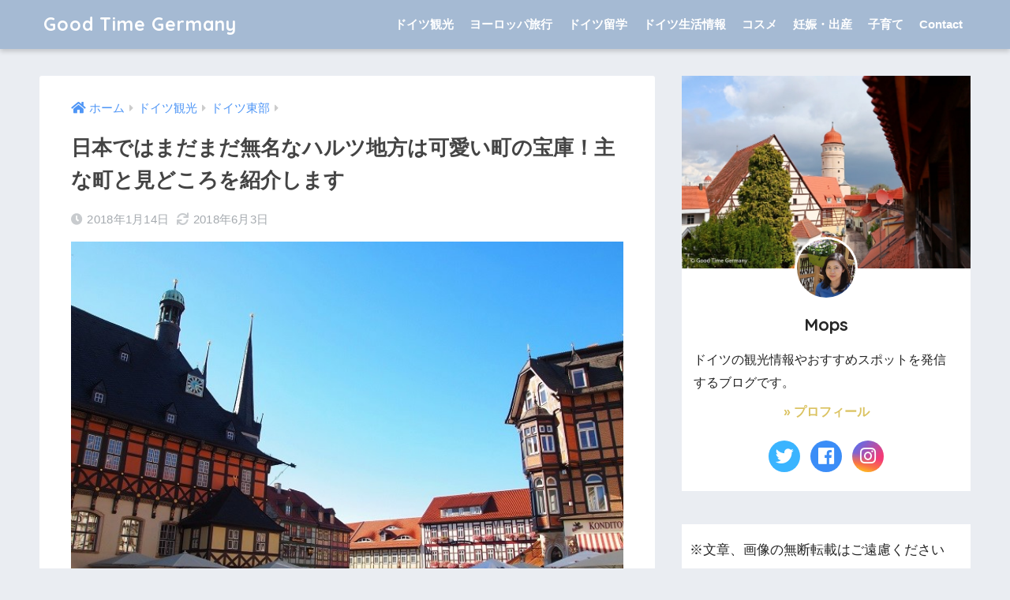

--- FILE ---
content_type: text/html; charset=UTF-8
request_url: https://mops-germany.com/%E6%97%A5%E6%9C%AC%E3%81%A7%E3%81%AF%E3%81%BE%E3%81%A0%E3%81%BE%E3%81%A0%E7%84%A1%E5%90%8D%E3%81%AA%E3%83%8F%E3%83%AB%E3%83%84%E5%9C%B0%E6%96%B9%E3%81%AF%E5%8F%AF%E6%84%9B%E3%81%84%E7%94%BA%E3%81%AE/
body_size: 26566
content:
<!doctype html>
<html lang="ja">
<head>
  <meta charset="utf-8">
  <meta http-equiv="X-UA-Compatible" content="IE=edge">
  <meta name="HandheldFriendly" content="True">
  <meta name="MobileOptimized" content="320">
  <meta name="viewport" content="width=device-width, initial-scale=1, viewport-fit=cover"/>
  <meta name="msapplication-TileColor" content="#a5bad3">
  <meta name="theme-color" content="#a5bad3">
  <link rel="pingback" href="https://mops-germany.com/xmlrpc.php">
  <title>日本ではまだまだ無名なハルツ地方は可愛い町の宝庫！主な町と見どころを紹介します | Good Time Germany　</title>
<meta name='robots' content='max-image-preview:large' />
	<style>img:is([sizes="auto" i], [sizes^="auto," i]) { contain-intrinsic-size: 3000px 1500px }</style>
	<link rel='dns-prefetch' href='//fonts.googleapis.com' />
<link rel='dns-prefetch' href='//use.fontawesome.com' />
<link rel="alternate" type="application/rss+xml" title="Good Time Germany　 &raquo; フィード" href="https://mops-germany.com/feed/" />
<link rel="alternate" type="application/rss+xml" title="Good Time Germany　 &raquo; コメントフィード" href="https://mops-germany.com/comments/feed/" />
<script type="text/javascript" id="wpp-js" src="https://mops-germany.com/wp-content/plugins/wordpress-popular-posts/assets/js/wpp.min.js?ver=7.3.6" data-sampling="0" data-sampling-rate="100" data-api-url="https://mops-germany.com/wp-json/wordpress-popular-posts" data-post-id="1320" data-token="0f072b9395" data-lang="0" data-debug="0"></script>
<script type="text/javascript">
/* <![CDATA[ */
window._wpemojiSettings = {"baseUrl":"https:\/\/s.w.org\/images\/core\/emoji\/16.0.1\/72x72\/","ext":".png","svgUrl":"https:\/\/s.w.org\/images\/core\/emoji\/16.0.1\/svg\/","svgExt":".svg","source":{"concatemoji":"https:\/\/mops-germany.com\/wp-includes\/js\/wp-emoji-release.min.js?ver=6.8.3"}};
/*! This file is auto-generated */
!function(s,n){var o,i,e;function c(e){try{var t={supportTests:e,timestamp:(new Date).valueOf()};sessionStorage.setItem(o,JSON.stringify(t))}catch(e){}}function p(e,t,n){e.clearRect(0,0,e.canvas.width,e.canvas.height),e.fillText(t,0,0);var t=new Uint32Array(e.getImageData(0,0,e.canvas.width,e.canvas.height).data),a=(e.clearRect(0,0,e.canvas.width,e.canvas.height),e.fillText(n,0,0),new Uint32Array(e.getImageData(0,0,e.canvas.width,e.canvas.height).data));return t.every(function(e,t){return e===a[t]})}function u(e,t){e.clearRect(0,0,e.canvas.width,e.canvas.height),e.fillText(t,0,0);for(var n=e.getImageData(16,16,1,1),a=0;a<n.data.length;a++)if(0!==n.data[a])return!1;return!0}function f(e,t,n,a){switch(t){case"flag":return n(e,"\ud83c\udff3\ufe0f\u200d\u26a7\ufe0f","\ud83c\udff3\ufe0f\u200b\u26a7\ufe0f")?!1:!n(e,"\ud83c\udde8\ud83c\uddf6","\ud83c\udde8\u200b\ud83c\uddf6")&&!n(e,"\ud83c\udff4\udb40\udc67\udb40\udc62\udb40\udc65\udb40\udc6e\udb40\udc67\udb40\udc7f","\ud83c\udff4\u200b\udb40\udc67\u200b\udb40\udc62\u200b\udb40\udc65\u200b\udb40\udc6e\u200b\udb40\udc67\u200b\udb40\udc7f");case"emoji":return!a(e,"\ud83e\udedf")}return!1}function g(e,t,n,a){var r="undefined"!=typeof WorkerGlobalScope&&self instanceof WorkerGlobalScope?new OffscreenCanvas(300,150):s.createElement("canvas"),o=r.getContext("2d",{willReadFrequently:!0}),i=(o.textBaseline="top",o.font="600 32px Arial",{});return e.forEach(function(e){i[e]=t(o,e,n,a)}),i}function t(e){var t=s.createElement("script");t.src=e,t.defer=!0,s.head.appendChild(t)}"undefined"!=typeof Promise&&(o="wpEmojiSettingsSupports",i=["flag","emoji"],n.supports={everything:!0,everythingExceptFlag:!0},e=new Promise(function(e){s.addEventListener("DOMContentLoaded",e,{once:!0})}),new Promise(function(t){var n=function(){try{var e=JSON.parse(sessionStorage.getItem(o));if("object"==typeof e&&"number"==typeof e.timestamp&&(new Date).valueOf()<e.timestamp+604800&&"object"==typeof e.supportTests)return e.supportTests}catch(e){}return null}();if(!n){if("undefined"!=typeof Worker&&"undefined"!=typeof OffscreenCanvas&&"undefined"!=typeof URL&&URL.createObjectURL&&"undefined"!=typeof Blob)try{var e="postMessage("+g.toString()+"("+[JSON.stringify(i),f.toString(),p.toString(),u.toString()].join(",")+"));",a=new Blob([e],{type:"text/javascript"}),r=new Worker(URL.createObjectURL(a),{name:"wpTestEmojiSupports"});return void(r.onmessage=function(e){c(n=e.data),r.terminate(),t(n)})}catch(e){}c(n=g(i,f,p,u))}t(n)}).then(function(e){for(var t in e)n.supports[t]=e[t],n.supports.everything=n.supports.everything&&n.supports[t],"flag"!==t&&(n.supports.everythingExceptFlag=n.supports.everythingExceptFlag&&n.supports[t]);n.supports.everythingExceptFlag=n.supports.everythingExceptFlag&&!n.supports.flag,n.DOMReady=!1,n.readyCallback=function(){n.DOMReady=!0}}).then(function(){return e}).then(function(){var e;n.supports.everything||(n.readyCallback(),(e=n.source||{}).concatemoji?t(e.concatemoji):e.wpemoji&&e.twemoji&&(t(e.twemoji),t(e.wpemoji)))}))}((window,document),window._wpemojiSettings);
/* ]]> */
</script>
<link rel='stylesheet' id='dashicons-css' href='https://mops-germany.com/wp-includes/css/dashicons.min.css?ver=6.8.3' type='text/css' media='all' />
<link rel='stylesheet' id='post-views-counter-frontend-css' href='https://mops-germany.com/wp-content/plugins/post-views-counter/css/frontend.css' type='text/css' media='all' />
<link rel='stylesheet' id='sng-stylesheet-css' href='https://mops-germany.com/wp-content/themes/sango-theme/style.css?ver2_19_6' type='text/css' media='all' />
<link rel='stylesheet' id='sng-option-css' href='https://mops-germany.com/wp-content/themes/sango-theme/entry-option.css?ver2_19_6' type='text/css' media='all' />
<link rel='stylesheet' id='sng-googlefonts-css' href='https://fonts.googleapis.com/css?family=Quicksand%3A500%2C700&#038;display=swap' type='text/css' media='all' />
<link rel='stylesheet' id='sng-fontawesome-css' href='https://use.fontawesome.com/releases/v5.11.2/css/all.css' type='text/css' media='all' />
<style id='wp-emoji-styles-inline-css' type='text/css'>

	img.wp-smiley, img.emoji {
		display: inline !important;
		border: none !important;
		box-shadow: none !important;
		height: 1em !important;
		width: 1em !important;
		margin: 0 0.07em !important;
		vertical-align: -0.1em !important;
		background: none !important;
		padding: 0 !important;
	}
</style>
<link rel='stylesheet' id='wp-block-library-css' href='https://mops-germany.com/wp-includes/css/dist/block-library/style.min.css?ver=6.8.3' type='text/css' media='all' />
<style id='classic-theme-styles-inline-css' type='text/css'>
/*! This file is auto-generated */
.wp-block-button__link{color:#fff;background-color:#32373c;border-radius:9999px;box-shadow:none;text-decoration:none;padding:calc(.667em + 2px) calc(1.333em + 2px);font-size:1.125em}.wp-block-file__button{background:#32373c;color:#fff;text-decoration:none}
</style>
<style id='rinkerg-gutenberg-rinker-style-inline-css' type='text/css'>
.wp-block-create-block-block{background-color:#21759b;color:#fff;padding:2px}

</style>
<style id='global-styles-inline-css' type='text/css'>
:root{--wp--preset--aspect-ratio--square: 1;--wp--preset--aspect-ratio--4-3: 4/3;--wp--preset--aspect-ratio--3-4: 3/4;--wp--preset--aspect-ratio--3-2: 3/2;--wp--preset--aspect-ratio--2-3: 2/3;--wp--preset--aspect-ratio--16-9: 16/9;--wp--preset--aspect-ratio--9-16: 9/16;--wp--preset--color--black: #000000;--wp--preset--color--cyan-bluish-gray: #abb8c3;--wp--preset--color--white: #ffffff;--wp--preset--color--pale-pink: #f78da7;--wp--preset--color--vivid-red: #cf2e2e;--wp--preset--color--luminous-vivid-orange: #ff6900;--wp--preset--color--luminous-vivid-amber: #fcb900;--wp--preset--color--light-green-cyan: #7bdcb5;--wp--preset--color--vivid-green-cyan: #00d084;--wp--preset--color--pale-cyan-blue: #8ed1fc;--wp--preset--color--vivid-cyan-blue: #0693e3;--wp--preset--color--vivid-purple: #9b51e0;--wp--preset--gradient--vivid-cyan-blue-to-vivid-purple: linear-gradient(135deg,rgba(6,147,227,1) 0%,rgb(155,81,224) 100%);--wp--preset--gradient--light-green-cyan-to-vivid-green-cyan: linear-gradient(135deg,rgb(122,220,180) 0%,rgb(0,208,130) 100%);--wp--preset--gradient--luminous-vivid-amber-to-luminous-vivid-orange: linear-gradient(135deg,rgba(252,185,0,1) 0%,rgba(255,105,0,1) 100%);--wp--preset--gradient--luminous-vivid-orange-to-vivid-red: linear-gradient(135deg,rgba(255,105,0,1) 0%,rgb(207,46,46) 100%);--wp--preset--gradient--very-light-gray-to-cyan-bluish-gray: linear-gradient(135deg,rgb(238,238,238) 0%,rgb(169,184,195) 100%);--wp--preset--gradient--cool-to-warm-spectrum: linear-gradient(135deg,rgb(74,234,220) 0%,rgb(151,120,209) 20%,rgb(207,42,186) 40%,rgb(238,44,130) 60%,rgb(251,105,98) 80%,rgb(254,248,76) 100%);--wp--preset--gradient--blush-light-purple: linear-gradient(135deg,rgb(255,206,236) 0%,rgb(152,150,240) 100%);--wp--preset--gradient--blush-bordeaux: linear-gradient(135deg,rgb(254,205,165) 0%,rgb(254,45,45) 50%,rgb(107,0,62) 100%);--wp--preset--gradient--luminous-dusk: linear-gradient(135deg,rgb(255,203,112) 0%,rgb(199,81,192) 50%,rgb(65,88,208) 100%);--wp--preset--gradient--pale-ocean: linear-gradient(135deg,rgb(255,245,203) 0%,rgb(182,227,212) 50%,rgb(51,167,181) 100%);--wp--preset--gradient--electric-grass: linear-gradient(135deg,rgb(202,248,128) 0%,rgb(113,206,126) 100%);--wp--preset--gradient--midnight: linear-gradient(135deg,rgb(2,3,129) 0%,rgb(40,116,252) 100%);--wp--preset--font-size--small: 13px;--wp--preset--font-size--medium: 20px;--wp--preset--font-size--large: 36px;--wp--preset--font-size--x-large: 42px;--wp--preset--spacing--20: 0.44rem;--wp--preset--spacing--30: 0.67rem;--wp--preset--spacing--40: 1rem;--wp--preset--spacing--50: 1.5rem;--wp--preset--spacing--60: 2.25rem;--wp--preset--spacing--70: 3.38rem;--wp--preset--spacing--80: 5.06rem;--wp--preset--shadow--natural: 6px 6px 9px rgba(0, 0, 0, 0.2);--wp--preset--shadow--deep: 12px 12px 50px rgba(0, 0, 0, 0.4);--wp--preset--shadow--sharp: 6px 6px 0px rgba(0, 0, 0, 0.2);--wp--preset--shadow--outlined: 6px 6px 0px -3px rgba(255, 255, 255, 1), 6px 6px rgba(0, 0, 0, 1);--wp--preset--shadow--crisp: 6px 6px 0px rgba(0, 0, 0, 1);}:where(.is-layout-flex){gap: 0.5em;}:where(.is-layout-grid){gap: 0.5em;}body .is-layout-flex{display: flex;}.is-layout-flex{flex-wrap: wrap;align-items: center;}.is-layout-flex > :is(*, div){margin: 0;}body .is-layout-grid{display: grid;}.is-layout-grid > :is(*, div){margin: 0;}:where(.wp-block-columns.is-layout-flex){gap: 2em;}:where(.wp-block-columns.is-layout-grid){gap: 2em;}:where(.wp-block-post-template.is-layout-flex){gap: 1.25em;}:where(.wp-block-post-template.is-layout-grid){gap: 1.25em;}.has-black-color{color: var(--wp--preset--color--black) !important;}.has-cyan-bluish-gray-color{color: var(--wp--preset--color--cyan-bluish-gray) !important;}.has-white-color{color: var(--wp--preset--color--white) !important;}.has-pale-pink-color{color: var(--wp--preset--color--pale-pink) !important;}.has-vivid-red-color{color: var(--wp--preset--color--vivid-red) !important;}.has-luminous-vivid-orange-color{color: var(--wp--preset--color--luminous-vivid-orange) !important;}.has-luminous-vivid-amber-color{color: var(--wp--preset--color--luminous-vivid-amber) !important;}.has-light-green-cyan-color{color: var(--wp--preset--color--light-green-cyan) !important;}.has-vivid-green-cyan-color{color: var(--wp--preset--color--vivid-green-cyan) !important;}.has-pale-cyan-blue-color{color: var(--wp--preset--color--pale-cyan-blue) !important;}.has-vivid-cyan-blue-color{color: var(--wp--preset--color--vivid-cyan-blue) !important;}.has-vivid-purple-color{color: var(--wp--preset--color--vivid-purple) !important;}.has-black-background-color{background-color: var(--wp--preset--color--black) !important;}.has-cyan-bluish-gray-background-color{background-color: var(--wp--preset--color--cyan-bluish-gray) !important;}.has-white-background-color{background-color: var(--wp--preset--color--white) !important;}.has-pale-pink-background-color{background-color: var(--wp--preset--color--pale-pink) !important;}.has-vivid-red-background-color{background-color: var(--wp--preset--color--vivid-red) !important;}.has-luminous-vivid-orange-background-color{background-color: var(--wp--preset--color--luminous-vivid-orange) !important;}.has-luminous-vivid-amber-background-color{background-color: var(--wp--preset--color--luminous-vivid-amber) !important;}.has-light-green-cyan-background-color{background-color: var(--wp--preset--color--light-green-cyan) !important;}.has-vivid-green-cyan-background-color{background-color: var(--wp--preset--color--vivid-green-cyan) !important;}.has-pale-cyan-blue-background-color{background-color: var(--wp--preset--color--pale-cyan-blue) !important;}.has-vivid-cyan-blue-background-color{background-color: var(--wp--preset--color--vivid-cyan-blue) !important;}.has-vivid-purple-background-color{background-color: var(--wp--preset--color--vivid-purple) !important;}.has-black-border-color{border-color: var(--wp--preset--color--black) !important;}.has-cyan-bluish-gray-border-color{border-color: var(--wp--preset--color--cyan-bluish-gray) !important;}.has-white-border-color{border-color: var(--wp--preset--color--white) !important;}.has-pale-pink-border-color{border-color: var(--wp--preset--color--pale-pink) !important;}.has-vivid-red-border-color{border-color: var(--wp--preset--color--vivid-red) !important;}.has-luminous-vivid-orange-border-color{border-color: var(--wp--preset--color--luminous-vivid-orange) !important;}.has-luminous-vivid-amber-border-color{border-color: var(--wp--preset--color--luminous-vivid-amber) !important;}.has-light-green-cyan-border-color{border-color: var(--wp--preset--color--light-green-cyan) !important;}.has-vivid-green-cyan-border-color{border-color: var(--wp--preset--color--vivid-green-cyan) !important;}.has-pale-cyan-blue-border-color{border-color: var(--wp--preset--color--pale-cyan-blue) !important;}.has-vivid-cyan-blue-border-color{border-color: var(--wp--preset--color--vivid-cyan-blue) !important;}.has-vivid-purple-border-color{border-color: var(--wp--preset--color--vivid-purple) !important;}.has-vivid-cyan-blue-to-vivid-purple-gradient-background{background: var(--wp--preset--gradient--vivid-cyan-blue-to-vivid-purple) !important;}.has-light-green-cyan-to-vivid-green-cyan-gradient-background{background: var(--wp--preset--gradient--light-green-cyan-to-vivid-green-cyan) !important;}.has-luminous-vivid-amber-to-luminous-vivid-orange-gradient-background{background: var(--wp--preset--gradient--luminous-vivid-amber-to-luminous-vivid-orange) !important;}.has-luminous-vivid-orange-to-vivid-red-gradient-background{background: var(--wp--preset--gradient--luminous-vivid-orange-to-vivid-red) !important;}.has-very-light-gray-to-cyan-bluish-gray-gradient-background{background: var(--wp--preset--gradient--very-light-gray-to-cyan-bluish-gray) !important;}.has-cool-to-warm-spectrum-gradient-background{background: var(--wp--preset--gradient--cool-to-warm-spectrum) !important;}.has-blush-light-purple-gradient-background{background: var(--wp--preset--gradient--blush-light-purple) !important;}.has-blush-bordeaux-gradient-background{background: var(--wp--preset--gradient--blush-bordeaux) !important;}.has-luminous-dusk-gradient-background{background: var(--wp--preset--gradient--luminous-dusk) !important;}.has-pale-ocean-gradient-background{background: var(--wp--preset--gradient--pale-ocean) !important;}.has-electric-grass-gradient-background{background: var(--wp--preset--gradient--electric-grass) !important;}.has-midnight-gradient-background{background: var(--wp--preset--gradient--midnight) !important;}.has-small-font-size{font-size: var(--wp--preset--font-size--small) !important;}.has-medium-font-size{font-size: var(--wp--preset--font-size--medium) !important;}.has-large-font-size{font-size: var(--wp--preset--font-size--large) !important;}.has-x-large-font-size{font-size: var(--wp--preset--font-size--x-large) !important;}
:where(.wp-block-post-template.is-layout-flex){gap: 1.25em;}:where(.wp-block-post-template.is-layout-grid){gap: 1.25em;}
:where(.wp-block-columns.is-layout-flex){gap: 2em;}:where(.wp-block-columns.is-layout-grid){gap: 2em;}
:root :where(.wp-block-pullquote){font-size: 1.5em;line-height: 1.6;}
</style>
<link rel='stylesheet' id='avatar-manager-css' href='https://mops-germany.com/wp-content/plugins/avatar-manager/assets/css/avatar-manager.min.css' type='text/css' media='all' />
<link rel='stylesheet' id='contact-form-7-css' href='https://mops-germany.com/wp-content/plugins/contact-form-7/includes/css/styles.css' type='text/css' media='all' />
<link rel='stylesheet' id='wordpress-popular-posts-css-css' href='https://mops-germany.com/wp-content/plugins/wordpress-popular-posts/assets/css/wpp.css' type='text/css' media='all' />
<link rel='stylesheet' id='yyi_rinker_stylesheet-css' href='https://mops-germany.com/wp-content/plugins/yyi-rinker/css/style.css?v=1.11.1' type='text/css' media='all' />
<link rel='stylesheet' id='child-style-css' href='https://mops-germany.com/wp-content/themes/sango-theme-child/style.css' type='text/css' media='all' />
<script type="text/javascript" src="https://mops-germany.com/wp-includes/js/jquery/jquery.min.js?ver=3.7.1" id="jquery-core-js"></script>
<script type="text/javascript" src="https://mops-germany.com/wp-includes/js/jquery/jquery-migrate.min.js?ver=3.4.1" id="jquery-migrate-js"></script>
<script type="text/javascript" src="https://mops-germany.com/wp-content/plugins/avatar-manager/assets/js/avatar-manager.min.js" id="avatar-manager-js"></script>
<script type="text/javascript" src="https://mops-germany.com/wp-content/plugins/yyi-rinker/js/event-tracking.js?v=1.11.1" id="yyi_rinker_event_tracking_script-js"></script>
<link rel="https://api.w.org/" href="https://mops-germany.com/wp-json/" /><link rel="alternate" title="JSON" type="application/json" href="https://mops-germany.com/wp-json/wp/v2/posts/1320" /><link rel="EditURI" type="application/rsd+xml" title="RSD" href="https://mops-germany.com/xmlrpc.php?rsd" />
<link rel="canonical" href="https://mops-germany.com/%e6%97%a5%e6%9c%ac%e3%81%a7%e3%81%af%e3%81%be%e3%81%a0%e3%81%be%e3%81%a0%e7%84%a1%e5%90%8d%e3%81%aa%e3%83%8f%e3%83%ab%e3%83%84%e5%9c%b0%e6%96%b9%e3%81%af%e5%8f%af%e6%84%9b%e3%81%84%e7%94%ba%e3%81%ae/" />
<link rel='shortlink' href='https://mops-germany.com/?p=1320' />
<link rel="alternate" title="oEmbed (JSON)" type="application/json+oembed" href="https://mops-germany.com/wp-json/oembed/1.0/embed?url=https%3A%2F%2Fmops-germany.com%2F%25e6%2597%25a5%25e6%259c%25ac%25e3%2581%25a7%25e3%2581%25af%25e3%2581%25be%25e3%2581%25a0%25e3%2581%25be%25e3%2581%25a0%25e7%2584%25a1%25e5%2590%258d%25e3%2581%25aa%25e3%2583%258f%25e3%2583%25ab%25e3%2583%2584%25e5%259c%25b0%25e6%2596%25b9%25e3%2581%25af%25e5%258f%25af%25e6%2584%259b%25e3%2581%2584%25e7%2594%25ba%25e3%2581%25ae%2F" />
<link rel="alternate" title="oEmbed (XML)" type="text/xml+oembed" href="https://mops-germany.com/wp-json/oembed/1.0/embed?url=https%3A%2F%2Fmops-germany.com%2F%25e6%2597%25a5%25e6%259c%25ac%25e3%2581%25a7%25e3%2581%25af%25e3%2581%25be%25e3%2581%25a0%25e3%2581%25be%25e3%2581%25a0%25e7%2584%25a1%25e5%2590%258d%25e3%2581%25aa%25e3%2583%258f%25e3%2583%25ab%25e3%2583%2584%25e5%259c%25b0%25e6%2596%25b9%25e3%2581%25af%25e5%258f%25af%25e6%2584%259b%25e3%2581%2584%25e7%2594%25ba%25e3%2581%25ae%2F&#038;format=xml" />
            <style id="wpp-loading-animation-styles">@-webkit-keyframes bgslide{from{background-position-x:0}to{background-position-x:-200%}}@keyframes bgslide{from{background-position-x:0}to{background-position-x:-200%}}.wpp-widget-block-placeholder,.wpp-shortcode-placeholder{margin:0 auto;width:60px;height:3px;background:#dd3737;background:linear-gradient(90deg,#dd3737 0%,#571313 10%,#dd3737 100%);background-size:200% auto;border-radius:3px;-webkit-animation:bgslide 1s infinite linear;animation:bgslide 1s infinite linear}</style>
            <style>
.yyi-rinker-images {
    display: flex;
    justify-content: center;
    align-items: center;
    position: relative;

}
div.yyi-rinker-image img.yyi-rinker-main-img.hidden {
    display: none;
}

.yyi-rinker-images-arrow {
    cursor: pointer;
    position: absolute;
    top: 50%;
    display: block;
    margin-top: -11px;
    opacity: 0.6;
    width: 22px;
}

.yyi-rinker-images-arrow-left{
    left: -10px;
}
.yyi-rinker-images-arrow-right{
    right: -10px;
}

.yyi-rinker-images-arrow-left.hidden {
    display: none;
}

.yyi-rinker-images-arrow-right.hidden {
    display: none;
}
div.yyi-rinker-contents.yyi-rinker-design-tate  div.yyi-rinker-box{
    flex-direction: column;
}

div.yyi-rinker-contents.yyi-rinker-design-slim div.yyi-rinker-box .yyi-rinker-links {
    flex-direction: column;
}

div.yyi-rinker-contents.yyi-rinker-design-slim div.yyi-rinker-info {
    width: 100%;
}

div.yyi-rinker-contents.yyi-rinker-design-slim .yyi-rinker-title {
    text-align: center;
}

div.yyi-rinker-contents.yyi-rinker-design-slim .yyi-rinker-links {
    text-align: center;
}
div.yyi-rinker-contents.yyi-rinker-design-slim .yyi-rinker-image {
    margin: auto;
}

div.yyi-rinker-contents.yyi-rinker-design-slim div.yyi-rinker-info ul.yyi-rinker-links li {
	align-self: stretch;
}
div.yyi-rinker-contents.yyi-rinker-design-slim div.yyi-rinker-box div.yyi-rinker-info {
	padding: 0;
}
div.yyi-rinker-contents.yyi-rinker-design-slim div.yyi-rinker-box {
	flex-direction: column;
	padding: 14px 5px 0;
}

.yyi-rinker-design-slim div.yyi-rinker-box div.yyi-rinker-info {
	text-align: center;
}

.yyi-rinker-design-slim div.price-box span.price {
	display: block;
}

div.yyi-rinker-contents.yyi-rinker-design-slim div.yyi-rinker-info div.yyi-rinker-title a{
	font-size:16px;
}

div.yyi-rinker-contents.yyi-rinker-design-slim ul.yyi-rinker-links li.amazonkindlelink:before,  div.yyi-rinker-contents.yyi-rinker-design-slim ul.yyi-rinker-links li.amazonlink:before,  div.yyi-rinker-contents.yyi-rinker-design-slim ul.yyi-rinker-links li.rakutenlink:before, div.yyi-rinker-contents.yyi-rinker-design-slim ul.yyi-rinker-links li.yahoolink:before, div.yyi-rinker-contents.yyi-rinker-design-slim ul.yyi-rinker-links li.mercarilink:before {
	font-size:12px;
}

div.yyi-rinker-contents.yyi-rinker-design-slim ul.yyi-rinker-links li a {
	font-size: 13px;
}
.entry-content ul.yyi-rinker-links li {
	padding: 0;
}

div.yyi-rinker-contents .yyi-rinker-attention.attention_desing_right_ribbon {
    width: 89px;
    height: 91px;
    position: absolute;
    top: -1px;
    right: -1px;
    left: auto;
    overflow: hidden;
}

div.yyi-rinker-contents .yyi-rinker-attention.attention_desing_right_ribbon span {
    display: inline-block;
    width: 146px;
    position: absolute;
    padding: 4px 0;
    left: -13px;
    top: 12px;
    text-align: center;
    font-size: 12px;
    line-height: 24px;
    -webkit-transform: rotate(45deg);
    transform: rotate(45deg);
    box-shadow: 0 1px 3px rgba(0, 0, 0, 0.2);
}

div.yyi-rinker-contents .yyi-rinker-attention.attention_desing_right_ribbon {
    background: none;
}
.yyi-rinker-attention.attention_desing_right_ribbon .yyi-rinker-attention-after,
.yyi-rinker-attention.attention_desing_right_ribbon .yyi-rinker-attention-before{
display:none;
}
div.yyi-rinker-use-right_ribbon div.yyi-rinker-title {
    margin-right: 2rem;
}

				</style><meta property="og:title" content="日本ではまだまだ無名なハルツ地方は可愛い町の宝庫！主な町と見どころを紹介します" />
<meta property="og:description" content="ドイツのほぼ真ん中に位置するハルツ地方。 「ハルツ地方」という名前を聞いた事のある人はあまり多くないと思いますが、ここには北ドイツで一番高い山「ブロッケン」をはじめ、山の周囲には個性的で可愛らしい町がいくつも点在していま ... " />
<meta property="og:type" content="article" />
<meta property="og:url" content="https://mops-germany.com/%e6%97%a5%e6%9c%ac%e3%81%a7%e3%81%af%e3%81%be%e3%81%a0%e3%81%be%e3%81%a0%e7%84%a1%e5%90%8d%e3%81%aa%e3%83%8f%e3%83%ab%e3%83%84%e5%9c%b0%e6%96%b9%e3%81%af%e5%8f%af%e6%84%9b%e3%81%84%e7%94%ba%e3%81%ae/" />
<meta property="og:image" content="https://mops-germany.com/wp-content/uploads/2018/01/P8258561.jpg" />
<meta name="thumbnail" content="https://mops-germany.com/wp-content/uploads/2018/01/P8258561.jpg" />
<meta property="og:site_name" content="Good Time Germany　" />
<meta name="twitter:card" content="summary_large_image" />
<link href="https://use.fontawesome.com/releases/v5.6.1/css/all.css" rel="stylesheet">	<script>
	  (function(i,s,o,g,r,a,m){i['GoogleAnalyticsObject']=r;i[r]=i[r]||function(){
	  (i[r].q=i[r].q||[]).push(arguments)},i[r].l=1*new Date();a=s.createElement(o),
	  m=s.getElementsByTagName(o)[0];a.async=1;a.src=g;m.parentNode.insertBefore(a,m)
	  })(window,document,'script','//www.google-analytics.com/analytics.js','ga');
	  ga('create', 'UA-113466668-1', 'auto');
	  ga('send', 'pageview');
	</script>
	<link rel="icon" href="https://mops-germany.com/wp-content/uploads/2018/04/cropped-P8028649-1-32x32.jpg" sizes="32x32" />
<link rel="icon" href="https://mops-germany.com/wp-content/uploads/2018/04/cropped-P8028649-1-192x192.jpg" sizes="192x192" />
<link rel="apple-touch-icon" href="https://mops-germany.com/wp-content/uploads/2018/04/cropped-P8028649-1-180x180.jpg" />
<meta name="msapplication-TileImage" content="https://mops-germany.com/wp-content/uploads/2018/04/cropped-P8028649-1-270x270.jpg" />
		<style type="text/css" id="wp-custom-css">
			/*strongの代わりの太字*/
.huto{ font-weight: bold; }

.box6{
	 background-color:#F3C30E0A;
	 border-color:#D5B849CF;
}

.box3{
	 background-color: #C8C5943B;
}

/* CTAボックス用CSS*/
.ycta-box {
display: block;
width: 100%;
background: #eaedf2;
padding: 10px;
}
.ycta-box-li {
display: table;
width: 100%;
padding: 10px;
margin: 0 0 10px 0;
background: #fff;
}
.ycta-box-img {
width: 40%;
max-width: 400px;
display: table-cell;
padding: 10px;
vertical-align: middle;
}
.ycta-box-desc {
width: 60%;
display: table-cell;
font-size: 0.9em;
padding-left: 20px;
}
@media (max-width: 767px){
/*モバイル定義*/
.ycta-box-img {
display: block;
width:100%;
}
.ycta-box-desc {
display: block;
font-size: 0.9em;
padding: 10px;
width:100%;
}
}


.entry-content h2 {
	color:#fff;
  background:#a5bad3;/*背景色*/
  padding: 0.5em;/*文字まわり（上下左右）の余白*/
	border-radius: 5px;
}

.entry-content h3 {
  border-bottom: solid 3px #80CBC4;;
  position: relative;
	border-left: none;
}

		</style>
		<style> a{color:#4f96f6}.main-c, .has-sango-main-color{color:#a5bad3}.main-bc, .has-sango-main-background-color{background-color:#a5bad3}.main-bdr, #inner-content .main-bdr{border-color:#a5bad3}.pastel-c, .has-sango-pastel-color{color:#c0cadb}.pastel-bc, .has-sango-pastel-background-color, #inner-content .pastel-bc{background-color:#c0cadb}.accent-c, .has-sango-accent-color{color:#dbc362}.accent-bc, .has-sango-accent-background-color{background-color:#dbc362}.header, #footer-menu, .drawer__title{background-color:#a5bad3}#logo a{color:#FFF}.desktop-nav li a , .mobile-nav li a, #footer-menu a, #drawer__open, .header-search__open, .copyright, .drawer__title{color:#FFF}.drawer__title .close span, .drawer__title .close span:before{background:#FFF}.desktop-nav li:after{background:#FFF}.mobile-nav .current-menu-item{border-bottom-color:#FFF}.widgettitle, .sidebar .wp-block-group h2, .drawer .wp-block-group h2{color:#ffffff;background-color:#a5bad3}.footer, .footer-block{background-color:#e0e4eb}.footer-block, .footer, .footer a, .footer .widget ul li a{color:#3c3c3c}#toc_container .toc_title, .entry-content .ez-toc-title-container, #footer_menu .raised, .pagination a, .pagination span, #reply-title:before, .entry-content blockquote:before, .main-c-before li:before, .main-c-b:before{color:#a5bad3}.searchform__submit, .footer-block .wp-block-search .wp-block-search__button, .sidebar .wp-block-search .wp-block-search__button, .footer .wp-block-search .wp-block-search__button, .drawer .wp-block-search .wp-block-search__button, #toc_container .toc_title:before, .ez-toc-title-container:before, .cat-name, .pre_tag > span, .pagination .current, .post-page-numbers.current, #submit, .withtag_list > span, .main-bc-before li:before{background-color:#a5bad3}#toc_container, #ez-toc-container, .entry-content h3, .li-mainbdr ul, .li-mainbdr ol{border-color:#a5bad3}.search-title i, .acc-bc-before li:before{background:#dbc362}.li-accentbdr ul, .li-accentbdr ol{border-color:#dbc362}.pagination a:hover, .li-pastelbc ul, .li-pastelbc ol{background:#c0cadb}body{font-size:100%}@media only screen and (min-width:481px){body{font-size:107%}}@media only screen and (min-width:1030px){body{font-size:107%}}.totop{background:#5ba9f7}.header-info a{color:#FFF;background:linear-gradient(95deg, #738bff, #85e3ec)}.fixed-menu ul{background:#FFF}.fixed-menu a{color:#a2a7ab}.fixed-menu .current-menu-item a, .fixed-menu ul li a.active{color:#6bb6ff}.post-tab{background:#FFF}.post-tab > div{color:#a7a7a7}.post-tab > div.tab-active{background:linear-gradient(45deg, #bdb9ff, #67b8ff)}body{font-family:"Helvetica", "Arial", "Hiragino Kaku Gothic ProN", "Hiragino Sans", YuGothic, "Yu Gothic", "メイリオ", Meiryo, sans-serif;}.dfont{font-family:"Quicksand","Helvetica", "Arial", "Hiragino Kaku Gothic ProN", "Hiragino Sans", YuGothic, "Yu Gothic", "メイリオ", Meiryo, sans-serif;}</style></head>
<body class="wp-singular post-template-default single single-post postid-1320 single-format-standard wp-theme-sango-theme wp-child-theme-sango-theme-child fa5">
    <div id="container">
    <header class="header">
            <div id="inner-header" class="wrap cf">
    <div id="logo" class="header-logo h1 dfont">
    <a href="https://mops-germany.com" class="header-logo__link">
            Good Time Germany　    </a>
  </div>
  <div class="header-search">
      <label class="header-search__open" for="header-search-input"><i class="fas fa-search" aria-hidden="true"></i></label>
    <input type="checkbox" class="header-search__input" id="header-search-input" onclick="document.querySelector('.header-search__modal .searchform__input').focus()">
  <label class="header-search__close" for="header-search-input"></label>
  <div class="header-search__modal">
    <form role="search" method="get" class="searchform" action="https://mops-germany.com/">
  <div>
    <input type="search" class="searchform__input" name="s" value="" placeholder="検索" />
    <button type="submit" class="searchform__submit" aria-label="検索"><i class="fas fa-search" aria-hidden="true"></i></button>
  </div>
</form>  </div>
</div>  <nav class="desktop-nav clearfix"><ul id="menu-%e3%83%89%e3%82%a4%e3%83%84%e8%a6%b3%e5%85%89" class="menu"><li id="menu-item-10786" class="menu-item menu-item-type-taxonomy menu-item-object-category current-post-ancestor menu-item-10786"><a href="https://mops-germany.com/category/travel-germany/">ドイツ観光</a></li>
<li id="menu-item-10787" class="menu-item menu-item-type-taxonomy menu-item-object-category menu-item-10787"><a href="https://mops-germany.com/category/travel-europe/">ヨーロッパ旅行</a></li>
<li id="menu-item-10458" class="menu-item menu-item-type-taxonomy menu-item-object-category menu-item-10458"><a href="https://mops-germany.com/category/studium/">ドイツ留学</a></li>
<li id="menu-item-10459" class="menu-item menu-item-type-taxonomy menu-item-object-category menu-item-10459"><a href="https://mops-germany.com/category/living-info/">ドイツ生活情報</a></li>
<li id="menu-item-10790" class="menu-item menu-item-type-taxonomy menu-item-object-category menu-item-10790"><a href="https://mops-germany.com/category/beauty/">コスメ</a></li>
<li id="menu-item-10788" class="menu-item menu-item-type-taxonomy menu-item-object-category menu-item-10788"><a href="https://mops-germany.com/category/pregnancy/">妊娠・出産</a></li>
<li id="menu-item-10789" class="menu-item menu-item-type-taxonomy menu-item-object-category menu-item-10789"><a href="https://mops-germany.com/category/%e5%ad%90%e8%82%b2%e3%81%a6/">子育て</a></li>
<li id="menu-item-1434" class="menu-item menu-item-type-post_type menu-item-object-page menu-item-1434"><a href="https://mops-germany.com/contact/">Contact</a></li>
</ul></nav></div>
    </header>
      <div id="content">
    <div id="inner-content" class="wrap cf">
      <main id="main" class="m-all t-2of3 d-5of7 cf">
                  <article id="entry" class="cf post-1320 post type-post status-publish format-standard has-post-thumbnail category-east-germany tag-103 tag-39 tag-28">
            <header class="article-header entry-header">
  <nav id="breadcrumb" class="breadcrumb"><ul itemscope itemtype="http://schema.org/BreadcrumbList"><li itemprop="itemListElement" itemscope itemtype="http://schema.org/ListItem"><a href="https://mops-germany.com" itemprop="item"><span itemprop="name">ホーム</span></a><meta itemprop="position" content="1" /></li><li itemprop="itemListElement" itemscope itemtype="http://schema.org/ListItem"><a href="https://mops-germany.com/category/travel-germany/" itemprop="item"><span itemprop="name">ドイツ観光</span></a><meta itemprop="position" content="2" /></li><li itemprop="itemListElement" itemscope itemtype="http://schema.org/ListItem"><a href="https://mops-germany.com/category/travel-germany/east-germany/" itemprop="item"><span itemprop="name">ドイツ東部</span></a><meta itemprop="position" content="3" /></li></ul></nav>  <h1 class="entry-title single-title">日本ではまだまだ無名なハルツ地方は可愛い町の宝庫！主な町と見どころを紹介します</h1>
  <div class="entry-meta vcard">
    <time class="pubdate entry-time" itemprop="datePublished" datetime="2018-01-14">2018年1月14日</time><time class="updated entry-time" itemprop="dateModified" datetime="2018-06-03">2018年6月3日</time>  </div>
      <p class="post-thumbnail"><img width="680" height="510" src="https://mops-germany.com/wp-content/uploads/2018/01/P8258561.jpg" class="attachment-thumb-940 size-thumb-940 wp-post-image" alt="" decoding="async" fetchpriority="high" srcset="https://mops-germany.com/wp-content/uploads/2018/01/P8258561.jpg 680w, https://mops-germany.com/wp-content/uploads/2018/01/P8258561-300x225.jpg 300w" sizes="(max-width: 680px) 100vw, 680px" /></p>
        <div class="sns-btn sns-dif">
          <ul>
        <!-- twitter -->
        <li class="tw sns-btn__item">
          <a href="https://twitter.com/share?url=https%3A%2F%2Fmops-germany.com%2F%25e6%2597%25a5%25e6%259c%25ac%25e3%2581%25a7%25e3%2581%25af%25e3%2581%25be%25e3%2581%25a0%25e3%2581%25be%25e3%2581%25a0%25e7%2584%25a1%25e5%2590%258d%25e3%2581%25aa%25e3%2583%258f%25e3%2583%25ab%25e3%2583%2584%25e5%259c%25b0%25e6%2596%25b9%25e3%2581%25af%25e5%258f%25af%25e6%2584%259b%25e3%2581%2584%25e7%2594%25ba%25e3%2581%25ae%2F&text=%E6%97%A5%E6%9C%AC%E3%81%A7%E3%81%AF%E3%81%BE%E3%81%A0%E3%81%BE%E3%81%A0%E7%84%A1%E5%90%8D%E3%81%AA%E3%83%8F%E3%83%AB%E3%83%84%E5%9C%B0%E6%96%B9%E3%81%AF%E5%8F%AF%E6%84%9B%E3%81%84%E7%94%BA%E3%81%AE%E5%AE%9D%E5%BA%AB%EF%BC%81%E4%B8%BB%E3%81%AA%E7%94%BA%E3%81%A8%E8%A6%8B%E3%81%A9%E3%81%93%E3%82%8D%E3%82%92%E7%B4%B9%E4%BB%8B%E3%81%97%E3%81%BE%E3%81%99%EF%BD%9CGood+Time+Germany%E3%80%80&via=Mops_doitsu" target="_blank" rel="nofollow noopener noreferrer" aria-label="Twitterでシェアする">
            <i class="fab fa-twitter" aria-hidden="true"></i>            <span class="share_txt">ツイート</span>
          </a>
                  </li>
        <!-- facebook -->
        <li class="fb sns-btn__item">
          <a href="https://www.facebook.com/share.php?u=https%3A%2F%2Fmops-germany.com%2F%25e6%2597%25a5%25e6%259c%25ac%25e3%2581%25a7%25e3%2581%25af%25e3%2581%25be%25e3%2581%25a0%25e3%2581%25be%25e3%2581%25a0%25e7%2584%25a1%25e5%2590%258d%25e3%2581%25aa%25e3%2583%258f%25e3%2583%25ab%25e3%2583%2584%25e5%259c%25b0%25e6%2596%25b9%25e3%2581%25af%25e5%258f%25af%25e6%2584%259b%25e3%2581%2584%25e7%2594%25ba%25e3%2581%25ae%2F" target="_blank" rel="nofollow noopener noreferrer" aria-label="Facebookでシェアする">
            <i class="fab fa-facebook" aria-hidden="true"></i>            <span class="share_txt">シェア</span>
          </a>
                  </li>
        <!-- はてなブックマーク -->
        <li class="hatebu sns-btn__item">
          <a href="http://b.hatena.ne.jp/add?mode=confirm&url=https%3A%2F%2Fmops-germany.com%2F%25e6%2597%25a5%25e6%259c%25ac%25e3%2581%25a7%25e3%2581%25af%25e3%2581%25be%25e3%2581%25a0%25e3%2581%25be%25e3%2581%25a0%25e7%2584%25a1%25e5%2590%258d%25e3%2581%25aa%25e3%2583%258f%25e3%2583%25ab%25e3%2583%2584%25e5%259c%25b0%25e6%2596%25b9%25e3%2581%25af%25e5%258f%25af%25e6%2584%259b%25e3%2581%2584%25e7%2594%25ba%25e3%2581%25ae%2F&title=%E6%97%A5%E6%9C%AC%E3%81%A7%E3%81%AF%E3%81%BE%E3%81%A0%E3%81%BE%E3%81%A0%E7%84%A1%E5%90%8D%E3%81%AA%E3%83%8F%E3%83%AB%E3%83%84%E5%9C%B0%E6%96%B9%E3%81%AF%E5%8F%AF%E6%84%9B%E3%81%84%E7%94%BA%E3%81%AE%E5%AE%9D%E5%BA%AB%EF%BC%81%E4%B8%BB%E3%81%AA%E7%94%BA%E3%81%A8%E8%A6%8B%E3%81%A9%E3%81%93%E3%82%8D%E3%82%92%E7%B4%B9%E4%BB%8B%E3%81%97%E3%81%BE%E3%81%99%EF%BD%9CGood+Time+Germany%E3%80%80" target="_blank" rel="nofollow noopener noreferrer" aria-label="はてブでブックマークする">
            <i class="fa fa-hatebu" aria-hidden="true"></i>
            <span class="share_txt">はてブ</span>
          </a>
                  </li>
        <!-- LINE -->
        <li class="line sns-btn__item">
          <a href="https://social-plugins.line.me/lineit/share?url=https%3A%2F%2Fmops-germany.com%2F%25e6%2597%25a5%25e6%259c%25ac%25e3%2581%25a7%25e3%2581%25af%25e3%2581%25be%25e3%2581%25a0%25e3%2581%25be%25e3%2581%25a0%25e7%2584%25a1%25e5%2590%258d%25e3%2581%25aa%25e3%2583%258f%25e3%2583%25ab%25e3%2583%2584%25e5%259c%25b0%25e6%2596%25b9%25e3%2581%25af%25e5%258f%25af%25e6%2584%259b%25e3%2581%2584%25e7%2594%25ba%25e3%2581%25ae%2F&text=%E6%97%A5%E6%9C%AC%E3%81%A7%E3%81%AF%E3%81%BE%E3%81%A0%E3%81%BE%E3%81%A0%E7%84%A1%E5%90%8D%E3%81%AA%E3%83%8F%E3%83%AB%E3%83%84%E5%9C%B0%E6%96%B9%E3%81%AF%E5%8F%AF%E6%84%9B%E3%81%84%E7%94%BA%E3%81%AE%E5%AE%9D%E5%BA%AB%EF%BC%81%E4%B8%BB%E3%81%AA%E7%94%BA%E3%81%A8%E8%A6%8B%E3%81%A9%E3%81%93%E3%82%8D%E3%82%92%E7%B4%B9%E4%BB%8B%E3%81%97%E3%81%BE%E3%81%99%EF%BD%9CGood+Time+Germany%E3%80%80" target="_blank" rel="nofollow noopener noreferrer" aria-label="LINEでシェアする">
                          <i class="fab fa-line" aria-hidden="true"></i>
                        <span class="share_txt share_txt_line dfont">LINE</span>
          </a>
        </li>
        <!-- Pocket -->
        <li class="pkt sns-btn__item">
          <a href="http://getpocket.com/edit?url=https%3A%2F%2Fmops-germany.com%2F%25e6%2597%25a5%25e6%259c%25ac%25e3%2581%25a7%25e3%2581%25af%25e3%2581%25be%25e3%2581%25a0%25e3%2581%25be%25e3%2581%25a0%25e7%2584%25a1%25e5%2590%258d%25e3%2581%25aa%25e3%2583%258f%25e3%2583%25ab%25e3%2583%2584%25e5%259c%25b0%25e6%2596%25b9%25e3%2581%25af%25e5%258f%25af%25e6%2584%259b%25e3%2581%2584%25e7%2594%25ba%25e3%2581%25ae%2F&title=%E6%97%A5%E6%9C%AC%E3%81%A7%E3%81%AF%E3%81%BE%E3%81%A0%E3%81%BE%E3%81%A0%E7%84%A1%E5%90%8D%E3%81%AA%E3%83%8F%E3%83%AB%E3%83%84%E5%9C%B0%E6%96%B9%E3%81%AF%E5%8F%AF%E6%84%9B%E3%81%84%E7%94%BA%E3%81%AE%E5%AE%9D%E5%BA%AB%EF%BC%81%E4%B8%BB%E3%81%AA%E7%94%BA%E3%81%A8%E8%A6%8B%E3%81%A9%E3%81%93%E3%82%8D%E3%82%92%E7%B4%B9%E4%BB%8B%E3%81%97%E3%81%BE%E3%81%99%EF%BD%9CGood+Time+Germany%E3%80%80" target="_blank" rel="nofollow noopener noreferrer" aria-label="Pocketに保存する">
            <i class="fab fa-get-pocket" aria-hidden="true"></i>            <span class="share_txt">Pocket</span>
          </a>
                  </li>
      </ul>
  </div>
  </header>
<section class="entry-content cf">
  <p>ドイツのほぼ真ん中に位置するハルツ地方。</p>
<p>「<strong>ハルツ地方</strong>」という名前を聞いた事のある人はあまり多くないと思いますが、ここには北ドイツで一番高い山「<strong><span class="marker">ブロッケ</span>ン</strong>」をはじめ、山の周囲には個性的で可愛らしい町がいくつも点在しています。</p>
<p>可愛らしい木組みの家や歴史あふれる街並み、絵本に出てくる様な市庁舎など見どころ満載で、私も大好きな場所のひとつ。しかし残念ながら<span class="marker">日本での知名度はかなり低く</span>、ドイツ各地を巡るツアーでも取り扱われることはほとんどありません。</p>
<p>という訳で今回はそんなハルツ地方の魅力を皆さんにお伝えすべく、主な観光地や見どころを紹介します。</p>
<p style="text-align: center;">sponsored link<br />
<script async src="//pagead2.googlesyndication.com/pagead/js/adsbygoogle.js"></script><br />
<!-- 記事冒頭下　PC --><br />
<ins class="adsbygoogle" style="display: inline-block; width: 336px; height: 280px;" data-ad-client="ca-pub-3846201003173235" data-ad-slot="6647776160"></ins><br />
<script>
(adsbygoogle = window.adsbygoogle || []).push({});
</script></p>
<div class="widget_text sponsored"><p class="ads-title dfont">sponsored link</p><div class="textwidget custom-html-widget"><script async src="https://pagead2.googlesyndication.com/pagead/js/adsbygoogle.js"></script>
<!-- Good Time Germany　最初の見出し2の上 -->
<ins class="adsbygoogle"
     style="display:block"
     data-ad-client="ca-pub-3846201003173235"
     data-ad-slot="5422136278"
     data-ad-format="auto"
     data-full-width-responsive="true"></ins>
<script>
     (adsbygoogle = window.adsbygoogle || []).push({});
</script></div></div><div id="toc_container" class="toc_white no_bullets"><p class="toc_title">Contents</p><ul class="toc_list"><li><a href="#i">魔女伝説が残るハルツ地方</a></li><li><a href="#i-2">北ドイツで一番高い山ブロッケン</a></li><li><a href="#i-3">木組みの家が可愛いヴェルニゲローデ</a></li><li><a href="#i-4">クヴェトリンブルクはドイツ発祥の地</a></li><li><a href="#i-5">ゴスラーの落ち着いた街並み</a></li><li><a href="#i-6">宿泊はヴェルニゲローデがおすすめ</a></li><li><a href="#i-7">観光に便利なハルツカード</a></li></ul></div>
<h2><span id="i">魔女伝説が残るハルツ地方</span></h2>
<p><img decoding="async" class="alignnone size-full wp-image-1346" src="https://mops-germany.com/wp-content/uploads/2018/01/the-witch-2074017_1280.jpg" alt="" width="680" height="453" srcset="https://mops-germany.com/wp-content/uploads/2018/01/the-witch-2074017_1280.jpg 680w, https://mops-germany.com/wp-content/uploads/2018/01/the-witch-2074017_1280-300x200.jpg 300w" sizes="(max-width: 680px) 100vw, 680px" /></p>
<p>ドイツ中央に広がるハルツ山地は古くから「<strong><span class="marker">魔女の住む山</span></strong>」として語り継がれてきました。年に1度、<span class="marker">4月30日の夜には魔女たちがブロッケンの山頂に集まって宴会を開く</span>と言われ、この「魔女の宴会（<span lang="de" xml:lang="de">Walpurgisnacht）」のシーンはゲーテの「ファウスト」にも描かれています。</span></p>
<p>そんな魔女との繋がりが深いハルツ地方。ふもとの町には幸運を呼ぶと言われている魔女の人形のほか、お土産のいたるところに魔女の姿が見られます。今となっては「怖い」というより親しみのある存在として受け入れられている魔女ですが、中世では邪悪な存在とされ、無実の人々が「魔女」と決めつけられて「魔女狩り」や「魔女裁判」の犠牲になったという過去もあるのです。</p>
<p>かつては東西ドイツの国境が引かれて近づくことが出来ませんでしたが、現在のハルツ山地は「ハルツ国立公園」に指定され、<span class="marker">多くの人がハイキングやブロッケンの登山、冬ならスキーと言ったアクティビティを楽しみます。</span></p>
<h2><span id="i-2">北ドイツで一番高い山ブロッケン</span></h2>
<p><img decoding="async" class="alignnone size-full wp-image-1341" src="https://mops-germany.com/wp-content/uploads/2018/01/P8248352.jpg" alt="" width="680" height="510" srcset="https://mops-germany.com/wp-content/uploads/2018/01/P8248352.jpg 680w, https://mops-germany.com/wp-content/uploads/2018/01/P8248352-300x225.jpg 300w" sizes="(max-width: 680px) 100vw, 680px" /></p>
<p>ブロッケンは<strong><span class="marker">北ドイツで一番高い山</span></strong>ですが、標高は1,141mとそこまで高いわけではありません。ドイツで最も高い山はオーストリアとの国境にあるツークシュピッツェ。こちらは標高2,962mとなり、ブロッケンはその半分にも及ばないのです。</p>
<p>実際にブロッケンを遠くから見ても、山というよりは「大きな丘」という表現の方がしっくりきます。</p>
<p>そこまで高くはないものの、特にドイツ北部に住む人々にとっては、わざわざ南のアルプスまで行かずとも山でのアクティビティが楽しめる貴重な場所であるのは確か。北ドイツに限らず各地から多くの人が登山やハイキング目的で訪れます。</p>
<p>そんなブロッケンには、山頂を目指すものや町から町へ巡るものなど、<span class="marker">ハイキングコースが距離や難易度別にいくつも用意されています</span>。</p>
<p><img loading="lazy" decoding="async" class="alignnone size-full wp-image-1338" src="https://mops-germany.com/wp-content/uploads/2018/01/P6176077.jpg" alt="" width="680" height="510" srcset="https://mops-germany.com/wp-content/uploads/2018/01/P6176077.jpg 680w, https://mops-germany.com/wp-content/uploads/2018/01/P6176077-300x225.jpg 300w" sizes="auto, (max-width: 680px) 100vw, 680px" /></p>
<p>私達も2017年の夏に、ハインリヒ・ハイネが通ったとされる11kmのコースでブロッケン山頂まで目指しました。コースの序盤は川のせせらぎを聞きながら森の中を歩いていきますが、しだいに傾斜が急になり、終盤は前に進むのがかなりきつかったです。約3時間半かけて頂上へ着いたときの達成感と、そこから見えた美しい景色は感動ものです。</p>
<p><img loading="lazy" decoding="async" class="alignnone size-full wp-image-1331" src="https://mops-germany.com/wp-content/uploads/2018/01/P1020255.jpg" alt="" width="680" height="509" srcset="https://mops-germany.com/wp-content/uploads/2018/01/P1020255.jpg 680w, https://mops-germany.com/wp-content/uploads/2018/01/P1020255-300x225.jpg 300w" sizes="auto, (max-width: 680px) 100vw, 680px" /></p>
<p>ブロッケン山頂へは<strong><span class="marker">SL（ハルツ狭軌鉄道）</span></strong>でも行くことが出来ます。実は登山以前にも1人で訪れた事があり、その際は往復SLで移動しました。SLはこの後で紹介する町ヴェルニゲローデから発車し、いくつかの駅で停車しながらブロッケン山頂を目指します。</p>
<div class="box26">
<p><span class="box-title">関連記事</span></p>
<p><a href="https://mops-germany.com/142643/" target="_blank" rel="noopener">北ドイツで一番高い山ブロッケンの登山</a></p>
</div>
<h2><span id="i-3">木組みの家が可愛いヴェルニゲローデ</span></h2>
<p><img loading="lazy" decoding="async" class="alignnone size-full wp-image-1343" src="https://mops-germany.com/wp-content/uploads/2018/01/P8258527.jpg" alt="" width="680" height="510" srcset="https://mops-germany.com/wp-content/uploads/2018/01/P8258527.jpg 680w, https://mops-germany.com/wp-content/uploads/2018/01/P8258527-300x225.jpg 300w" sizes="auto, (max-width: 680px) 100vw, 680px" />ブロッケンの東に位置する<strong><span class="marker">ヴェルニゲローデ（Wernigerode）</span></strong>。ここでぜひ訪れたいのが、<span class="marker">町のシンボル的存在でもあるとんがり屋根の市庁舎</span>です。まるで絵本の世界から飛び出してきたような可愛い市庁舎で、これを見るためにこの町を訪れるという人もいるほど。実は私もそんな1人でした。こんなに可愛い市庁舎が実際にあるなんて、なんだか信じられませんよね。</p>
<p><img loading="lazy" decoding="async" class="alignnone size-full wp-image-1344" src="https://mops-germany.com/wp-content/uploads/2018/01/P8258548.jpg" alt="" width="680" height="510" srcset="https://mops-germany.com/wp-content/uploads/2018/01/P8258548.jpg 680w, https://mops-germany.com/wp-content/uploads/2018/01/P8258548-300x225.jpg 300w" sizes="auto, (max-width: 680px) 100vw, 680px" /></p>
<p>市庁舎以外にも、旧市街には<span class="marker">町で一番小さな家「クラインステ・ハウス」</span>をはじめ、色とりどりの木組みの家が沢山並んでいます。</p>
<p><img loading="lazy" decoding="async" class="alignnone size-full wp-image-1339" src="https://mops-germany.com/wp-content/uploads/2018/01/P6176120.jpg" alt="" width="680" height="509" srcset="https://mops-germany.com/wp-content/uploads/2018/01/P6176120.jpg 680w, https://mops-germany.com/wp-content/uploads/2018/01/P6176120-300x225.jpg 300w" sizes="auto, (max-width: 680px) 100vw, 680px" /></p>
<p>また町を見下ろす山の上には「<strong><span class="marker">ヴェルニゲローデ城</span></strong>」が堂々と建っています。12世紀に建てられ、その雰囲気から<span class="marker">「ラプンツェルが住んでいた城のモデル」</span>と囁かれているメルヘンチックなお城です。</p>
<p><img loading="lazy" decoding="async" class="alignnone size-full wp-image-1340" src="https://mops-germany.com/wp-content/uploads/2018/01/P8238316.jpg" alt="" width="680" height="510" srcset="https://mops-germany.com/wp-content/uploads/2018/01/P8238316.jpg 680w, https://mops-germany.com/wp-content/uploads/2018/01/P8238316-300x225.jpg 300w" sizes="auto, (max-width: 680px) 100vw, 680px" /></p>
<p>城の中で見逃してはならないのが、荘厳な雰囲気の漂う「<span class="marker">祝祭の間</span>」。他にもプロイセンのヴィルヘルム1世をはじめとする高貴な客人が宿泊した「王の間」や、陶器の壺やお皿が飾られている「陶器の間」など、それぞれ趣の異なる部屋がいくつもあります。</p>
<div class="box26">
<p><span class="box-title">関連記事</span></p>
<p><a href="https://mops-germany.com/20170321052611/" target="_blank" rel="noopener">ハルツ地方、木組みの家の街並みが美しいヴェルニゲローデ</a></p>
</div>
<h2><span id="i-4">クヴェトリンブルクはドイツ発祥の地</span></h2>
<p><img loading="lazy" decoding="async" class="alignnone size-full wp-image-1337" src="https://mops-germany.com/wp-content/uploads/2018/01/P6165954.jpg" alt="" width="680" height="510" srcset="https://mops-germany.com/wp-content/uploads/2018/01/P6165954.jpg 680w, https://mops-germany.com/wp-content/uploads/2018/01/P6165954-300x225.jpg 300w" sizes="auto, (max-width: 680px) 100vw, 680px" /></p>
<p>ヴェルニゲローデからさらに東へ30kmほどの場所にあるのが、世界遺産にも登録されている<strong>クヴェトリンブルク（Quedlinburg）</strong>という町。ドイツ初代の王となるハインリヒ1世がこの地に王国の基礎を築いたことから「<strong><span class="marker">ドイツ発祥の地</span></strong>」とも言われています。</p>
<p><img loading="lazy" decoding="async" class="alignnone size-full wp-image-1334" src="https://mops-germany.com/wp-content/uploads/2018/01/P6165883.jpg" alt="" width="680" height="510" srcset="https://mops-germany.com/wp-content/uploads/2018/01/P6165883.jpg 680w, https://mops-germany.com/wp-content/uploads/2018/01/P6165883-300x225.jpg 300w" sizes="auto, (max-width: 680px) 100vw, 680px" /></p>
<p>旧市街には<strong>1300以上もの木組みの家</strong>が残されており、中世の面影が色濃く残っています。ドイツには第二次大戦で破壊された町も多いですが、クヴェトリンブルクは戦禍を逃れたことから、これらの街並みも昔と変わらないまま。<span class="marker">観光客もそこまで多くないので、のんびり町歩きが楽しめます</span>。</p>
<p><img loading="lazy" decoding="async" class="alignnone size-full wp-image-1336" src="https://mops-germany.com/wp-content/uploads/2018/01/P6165901.jpg" alt="" width="680" height="510" srcset="https://mops-germany.com/wp-content/uploads/2018/01/P6165901.jpg 680w, https://mops-germany.com/wp-content/uploads/2018/01/P6165901-300x225.jpg 300w" sizes="auto, (max-width: 680px) 100vw, 680px" /></p>
<p>ハインリヒ1世が居城として町の南西に築いた城のテラスは、バラ園やハーブ園などから成る空中庭園。</p>
<p><img loading="lazy" decoding="async" class="alignnone size-full wp-image-1335" src="https://mops-germany.com/wp-content/uploads/2018/01/P6165893.jpg" alt="" width="680" height="510" srcset="https://mops-germany.com/wp-content/uploads/2018/01/P6165893.jpg 680w, https://mops-germany.com/wp-content/uploads/2018/01/P6165893-300x225.jpg 300w" sizes="auto, (max-width: 680px) 100vw, 680px" /></p>
<p>テラスからはクヴェトリンブルクが一望でき、眼下にはオレンジで統一された屋根が並びます。</p>
<div class="box26">
<p><span class="box-title">関連記事</span></p>
<p><a href="https://mops-germany.com/143000-2/" target="_blank" rel="noopener">【世界遺産】1300もの木組みの家が並ぶ美しい町クヴェトリンブルク</a></p>
</div>
<h2><span id="i-5">ゴスラーの落ち着いた街並み</span></h2>
<p><img loading="lazy" decoding="async" class="alignnone size-full wp-image-1332" src="https://mops-germany.com/wp-content/uploads/2018/01/P6165737.jpg" alt="" width="680" height="510" srcset="https://mops-germany.com/wp-content/uploads/2018/01/P6165737.jpg 680w, https://mops-germany.com/wp-content/uploads/2018/01/P6165737-300x225.jpg 300w" sizes="auto, (max-width: 680px) 100vw, 680px" /></p>
<p>11世紀に皇帝都市として栄えた<strong><span class="marker">ゴスラー（Goslar）</span></strong>。これまで紹介した町はカラフルで可愛い町並みばかりでしたが、ゴスラーでは色味がぐっと抑えられ、街全体もどこか落ち着いた雰囲気であるのが特徴です。</p>
<p><img loading="lazy" decoding="async" class="alignnone size-full wp-image-1342" src="https://mops-germany.com/wp-content/uploads/2018/01/P8258491.jpg" alt="" width="680" height="510" srcset="https://mops-germany.com/wp-content/uploads/2018/01/P8258491.jpg 680w, https://mops-germany.com/wp-content/uploads/2018/01/P8258491-300x225.jpg 300w" sizes="auto, (max-width: 680px) 100vw, 680px" /></p>
<p>マルクト広場の真ん中には<span class="marker">黄金の鷹が乗っている噴水</span>があり、その背後の建物にある仕掛け時計では、この町を発展に導いたランメルスベルク鉱山での様子を人形たちが演じます。</p>
<p><img loading="lazy" decoding="async" class="alignnone size-full wp-image-1333" src="https://mops-germany.com/wp-content/uploads/2018/01/P6165846.jpg" alt="" width="680" height="510" srcset="https://mops-germany.com/wp-content/uploads/2018/01/P6165846.jpg 680w, https://mops-germany.com/wp-content/uploads/2018/01/P6165846-300x225.jpg 300w" sizes="auto, (max-width: 680px) 100vw, 680px" /></p>
<p>その<strong><span class="marker">ランメルスベルク鉱山</span></strong>では10世紀から1988年まで銀や鉛、銅が産出され、ゴスラーの町を繁栄に導きました。施設は博物館になっていて、かつての坑道をガイドツアーでまわる事ができます。ツアーは4種類あり、20世紀の坑道を見学するツアーではなんと<span class="marker">当時使用していたトロッコ</span>にのって坑道の中へ！採掘現場の厳しい労働環境などがよく分かってかなり興味深いです。</p>
<p><img loading="lazy" decoding="async" class="alignnone size-full wp-image-1348" src="https://mops-germany.com/wp-content/uploads/2018/01/P8258482.jpg" alt="" width="680" height="510" srcset="https://mops-germany.com/wp-content/uploads/2018/01/P8258482.jpg 680w, https://mops-germany.com/wp-content/uploads/2018/01/P8258482-300x225.jpg 300w" sizes="auto, (max-width: 680px) 100vw, 680px" /></p>
<p>ちなみにクヴェトリンブルクと同様、ゴスラーの旧市街も「ランメルスベルク鉱山、歴史都市ゴスラーとオーバーハルツ水利管理システム」として<span class="marker">世界遺産</span>に登録されています。</p>
<div class="box26">
<p><span class="box-title"> 関連記事</span></p>
<p><a href="https://mops-germany.com/164728/" target="_blank" rel="noopener">世界遺産ゴスラーのシックで落ち着いた街並み</a><br />
<a href="https://mops-germany.com/205445/" target="_blank" rel="noopener">世界遺産ランメルスベルク鉱山の坑道ツアー</a></p>
</div>
<h2><span id="i-6">宿泊はヴェルニゲローデがおすすめ</span></h2>
<p>ハルツ地方に滞在するのであれば、<span class="marker">おすすめの町はヴェルニゲローデ</span>。ゴスラーとクヴェトリンブルクの間に位置しているので、あちこち回るのに最適です。</p>
<p>それにブロッケン山頂へいくSLもこの町から発車するので、混雑しない朝一のSLに乗りたい時も便利（それ以降の時間だと夏は結構混雑します）。</p>
<p><img loading="lazy" decoding="async" class="alignnone size-full wp-image-2675" src="https://mops-germany.com/wp-content/uploads/2018/01/P6176180.jpg" alt="" width="800" height="573" srcset="https://mops-germany.com/wp-content/uploads/2018/01/P6176180.jpg 800w, https://mops-germany.com/wp-content/uploads/2018/01/P6176180-300x215.jpg 300w, https://mops-germany.com/wp-content/uploads/2018/01/P6176180-768x550.jpg 768w" sizes="auto, (max-width: 800px) 100vw, 800px" /></p>
<p>ほかにも朝まだ誰も居ない中で旧市街の散歩ができたり、夜は夜でライトアップされたヴェルニゲローデ城が見えたり。町に泊まった人でしか味わえない特権がいくつもあるのです。</p>
<p><a href="https://px.a8.net/svt/ejp?a8mat=2TPA68+3TJ5IQ+327I+HUKPU&amp;asid=a17042207576&amp;a8ejpredirect=https%3A%2F%2Fow.a8.net%2Fs00000014283002%2Fredirect_v2.php%3Ftype%3Ddeeplink%26url%3Dhttps%253A%252F%252Fwww.booking.com%252Fsearchresults.ja.html%253F%2Bsb%253D1%2526src%253Dindex%2526src_elem%253Dsb%2526error_url%253Dhttps%25253A%25252F%25252Fwww.booking.com%25252Findex.ja.html%25253Flabel%25253Dgen173nr-1FCAEoggJCAlhYSBVYBGg7iAEBmAEVwgEKd2luZG93cyAxMMgBD9gBAegBAfgBApICAXmoAgM%25253Bsid%25253D5554c3584ddc4968dbef00a9bba209d0%25253Bsb_price_type%25253Dtotal%252526%25253B%2526ss%253D%2525E3%252583%2525B4%2525E3%252582%2525A7%2525E3%252583%2525AB%2525E3%252583%25258B%2525E3%252582%2525B2%2525E3%252583%2525AD%2525E3%252583%2525BC%2525E3%252583%252587%25252C%252B%2525E3%252582%2525B6%2525E3%252582%2525AF%2525E3%252582%2525BB%2525E3%252583%2525B3%2525E3%252583%2525BB%2525E3%252582%2525A2%2525E3%252583%2525B3%2525E3%252583%25258F%2525E3%252583%2525AB%2525E3%252583%252588%2525E5%2525B7%25259E%25252C%252B%2525E3%252583%252589%2525E3%252582%2525A4%2525E3%252583%252584%2526ssne%253D%2525E3%252582%2525AF%2525E3%252583%2525AD%2525E3%252583%2525B3%2525E3%252583%252599%2525E3%252583%2525AB%2525E3%252582%2525AF%2526ssne_untouched%253D%2525E3%252582%2525AF%2525E3%252583%2525AD%2525E3%252583%2525B3%2525E3%252583%252599%2525E3%252583%2525AB%2525E3%252582%2525AF%2526checkin_year%253D%2526checkin_month%253D%2526checkin_monthday%253D%2526checkout_year%253D%2526checkout_month%253D%2526checkout_monthday%253D%2526group_adults%253D2%2526group_children%253D0%2526no_rooms%253D1%2526genius_rate%253D1%2526from_sf%253D1%2526ss_raw%253D%2525E3%252583%2525B4%2525E3%252582%2525A7%2525E3%252583%2525AB%2525E3%252583%25258B%2525E3%252582%2525B2%2525E3%252583%2525AD%2525E3%252583%2525BC%2525E3%252583%252587%2526ac_position%253D0%2526ac_langcode%253Dja%2526dest_id%253D-1886265%2526dest_type%253Dcity%2526place_id_lat%253D51.833302%2526place_id_lon%253D10.7833%2526search_pageview_id%253D42cc836efd760008%2526search_selected%253Dtrue%2526search_pageview_id%253D42cc836efd760008%2526ac_suggestion_list_length%253D5%2526ac_suggestion_theme_list_length%253D0" target="_blank" rel="nofollow noopener">≫ヴェルニゲローデのホテルをBooking.comで探す</a><br />
<img loading="lazy" decoding="async" src="https://www14.a8.net/0.gif?a8mat=2TPA68+3TJ5IQ+327I+HUKPU" alt="" width="1" height="1" border="0" /><br />
<a href="//ck.jp.ap.valuecommerce.com/servlet/referral?sid=3344945&amp;pid=885186833&amp;vc_url=https%3A%2F%2Fwww.agoda.com%2Fja-jp%2Fpages%2Fagoda%2Fdefault%2FDestinationSearchResult.aspx%3Fasq%3DSs5PXyh1QUNdFOc4lzIDoApKPVLhY4IhRHz41bzDlGwOQ%252F57FnzhU%252FcnBH5Wt9DC6%252F7Gz92iVi%252FNJVkkoTNWHwrn3LaQsANhLwaFD7Rsdw6H%252FJHSQ84x95%252FjgExrpgM1kI2OY%252BkVOzT7Yatmd02nyiceJE6L9G1pelUvkmzQHTCeFTc3fedi69Hx44J%252BLdwsBp0eoREr2xLYHgqmk0Io4JXKM%252B%252Bqvl7%252B%252BmiT1SECHl5PBB4cOsVPNTeuqZbIE%252F66%26city%3D16193%26cid%3D-999%26tick%3D636603899602%26languageId%3D6%26userId%3D07681642-abf8-4c92-9e26-b26c2b08e365%26pageTypeId%3D1%26origin%3DDE%26locale%3Dja-JP%26aid%3D130243%26currencyCode%3DEUR%26htmlLanguage%3Dja-jp%26cultureInfoName%3Dja-JP%26ckuid%3D07681642-abf8-4c92-9e26-b26c2b08e365%26prid%3D0%26checkIn%3D2018-05-05%26checkOut%3D2018-05-06%26rooms%3D1%26adults%3D2%26children%3D0%26hotelReviewScore%3D5%26tabId%3D1%26priceCur%3DEUR%26los%3D1%26textToSearch%3D%25E3%2583%25B4%25E3%2582%25A7%25E3%2583%25AB%25E3%2583%258B%25E3%2582%25B2%25E3%2583%25AD%25E3%2583%25BC%25E3%2583%2587%26CID%3D1652198" target="_blank" rel="nofollow noopener"><img loading="lazy" decoding="async" style="display: none !important;" src="//ad.jp.ap.valuecommerce.com/servlet/gifbanner?sid=3344945&amp;pid=885186833" width="0" height="1" border="0" />≫ヴェルニゲローデのホテルをAgodaで探す</a></p>
<p><a href="//ck.jp.ap.valuecommerce.com/servlet/referral?sid=3344945&amp;pid=884840242&amp;vc_url=https%3A%2F%2Fwww.expedia.co.jp%2FHotel-Search%3Fdestination%3D%25E3%2583%25B4%25E3%2582%25A7%25E3%2583%25AB%25E3%2583%258B%25E3%2582%25B2%25E3%2583%25AD%25E3%2583%25BC%25E3%2583%2587%252C%2B%25E3%2583%2589%25E3%2582%25A4%25E3%2583%2584%26startDate%3D2018%252F05%252F14%26endDate%3D2018%252F05%252F23%26rooms%3D1%26_xpid%3D11905%257C1%26adults%3D1%26eapid%3D0-28%26affcid%3Djp.network.valuecommerce.general_mylink." target="_blank" rel="nofollow noopener"><img loading="lazy" decoding="async" style="display: none !important;" src="//ad.jp.ap.valuecommerce.com/servlet/gifbanner?sid=3344945&amp;pid=884840242" width="0" height="1" border="0" />≫ヴェルニゲローデのホテルをExpediaで探す</a></p>
<h2><span id="i-7">観光に便利なハルツカード</span></h2>
<p><strong>城博物館やヴェルニゲローデを走るミニ機関車「シュロスバーン（Schlossbahn）」などが無料になるハルツカード（HarzCard）</strong>は、「48時間有効（32ユーロ）」と「4日有効（57ユーロ）」の2種類があります。</p>
<p>4日有効のものは「4日間連続使用」ではなく<span class="marker">使いたい日を4日分選べる</span>というもの。有効期間はその年の1月1日から12月31日までで、「買った日から1年間有効」ではないので注意しましょう。</p>
<p>また<strong>4日有効のハルツカードでは、ブロッケン山頂まで行くSL（ハルツ狭軌鉄道）も片道分カバーしています</strong>。往復のチケットが欲しい際は、往復料金から片道分（割引された分）を引いた差額を払う事になります。よくネットで「4日有効のカードではハルツ狭軌鉄道にも乗れます」と紛らわしい事が書かれていて、ハルツカードで往復分乗れると思われがちですが、往復全てが無料になる訳ではありません。</p>
<p>例えばブロッケン山頂まで行く場合、片道27ユーロ、往復41ユーロになります。4日有効のハルツカード所持者で片道だけ乗りたい場合は、そのまま無料。往復で乗りたい場合は、往復料金の41ユーロから、無料となった片道分27ユーロを引いた差額、14ユーロを支払う事になります。</p>
<p>&nbsp;</p>
<p>長々と書きましたが、ハルツ地方は自然のアクティビティと町歩きとが一度に楽しめる場所。<span class="marker">「可愛い街並みを散策を主にしながら、少しはドイツの自然にも触れたい」なんて人にはぴったりです</span>。</p>
<p>近郊の都市から日帰りも出来なくはないですが、せっかくならハルツの町に宿泊し、ハルツの魅力をじっくり味わいましょう！</p>
<table style="border: 1px solid #ccc; width: 300px;" border="0" cellspacing="0" cellpadding="0">
<tbody>
<tr style="border-style: none;">
<td style="vertical-align: top; border-style: none; padding: 10px; width: 100px;"><a href="https://px.a8.net/svt/ejp?a8mat=2TGR7J+BWO4C2+249K+BWGDT&amp;a8ejpredirect=https%3A%2F%2Fwww.amazon.co.jp%2Fdp%2F4795837236%2F%3Ftag%3Da8-affi-276821-22" target="_blank" rel="nofollow noopener"><img decoding="async" src="https://images-fe.ssl-images-amazon.com/images/I/511uGzakF7L._SS120_.jpg" alt="" border="0" /></a></td>
<td style="font-size: 12px; vertical-align: middle; border-style: none; padding: 10px;">
<p style="padding: 0; margin: 0;"><a href="https://px.a8.net/svt/ejp?a8mat=2TGR7J+BWO4C2+249K+BWGDT&amp;a8ejpredirect=https%3A%2F%2Fwww.amazon.co.jp%2Fdp%2F4795837236%2F%3Ftag%3Da8-affi-276821-22" target="_blank" rel="nofollow noopener">旅の指さし会話帳 (20) ドイツ 第2版 (ここ以外のどこかへ)</a></p>
<p style="color: #cc0000; font-weight: bold; margin-top: 10px;">新品価格<br />
￥1,404<span style="font-weight: normal;">から</span><br />
<span style="font-size: 10px; font-weight: normal;">(2018/1/15 00:50時点)</span></p>
</td>
</tr>
</tbody>
</table>
<p><img loading="lazy" decoding="async" src="https://www14.a8.net/0.gif?a8mat=2TGR7J+BWO4C2+249K+BWGDT" alt="" width="1" height="1" border="0" /></p>
<div class="widget_text sponsored dfont"><p class="ads-title">sponsored link</p><div class="textwidget custom-html-widget"><script async src="https://pagead2.googlesyndication.com/pagead/js/adsbygoogle.js"></script>
<!-- Good Time Germany　記事下 -->
<ins class="adsbygoogle"
     style="display:block"
     data-ad-client="ca-pub-3846201003173235"
     data-ad-slot="5531068981"
     data-ad-format="link"
     data-full-width-responsive="true"></ins>
<script>
     (adsbygoogle = window.adsbygoogle || []).push({});
</script></div></div></section><footer class="article-footer">
  <aside>
    <div class="footer-contents">
        <div class="sns-btn sns-dif">
    <span class="sns-btn__title dfont">SHARE</span>      <ul>
        <!-- twitter -->
        <li class="tw sns-btn__item">
          <a href="https://twitter.com/share?url=https%3A%2F%2Fmops-germany.com%2F%25e6%2597%25a5%25e6%259c%25ac%25e3%2581%25a7%25e3%2581%25af%25e3%2581%25be%25e3%2581%25a0%25e3%2581%25be%25e3%2581%25a0%25e7%2584%25a1%25e5%2590%258d%25e3%2581%25aa%25e3%2583%258f%25e3%2583%25ab%25e3%2583%2584%25e5%259c%25b0%25e6%2596%25b9%25e3%2581%25af%25e5%258f%25af%25e6%2584%259b%25e3%2581%2584%25e7%2594%25ba%25e3%2581%25ae%2F&text=%E6%97%A5%E6%9C%AC%E3%81%A7%E3%81%AF%E3%81%BE%E3%81%A0%E3%81%BE%E3%81%A0%E7%84%A1%E5%90%8D%E3%81%AA%E3%83%8F%E3%83%AB%E3%83%84%E5%9C%B0%E6%96%B9%E3%81%AF%E5%8F%AF%E6%84%9B%E3%81%84%E7%94%BA%E3%81%AE%E5%AE%9D%E5%BA%AB%EF%BC%81%E4%B8%BB%E3%81%AA%E7%94%BA%E3%81%A8%E8%A6%8B%E3%81%A9%E3%81%93%E3%82%8D%E3%82%92%E7%B4%B9%E4%BB%8B%E3%81%97%E3%81%BE%E3%81%99%EF%BD%9CGood+Time+Germany%E3%80%80&via=Mops_doitsu" target="_blank" rel="nofollow noopener noreferrer" aria-label="Twitterでシェアする">
            <i class="fab fa-twitter" aria-hidden="true"></i>            <span class="share_txt">ツイート</span>
          </a>
                  </li>
        <!-- facebook -->
        <li class="fb sns-btn__item">
          <a href="https://www.facebook.com/share.php?u=https%3A%2F%2Fmops-germany.com%2F%25e6%2597%25a5%25e6%259c%25ac%25e3%2581%25a7%25e3%2581%25af%25e3%2581%25be%25e3%2581%25a0%25e3%2581%25be%25e3%2581%25a0%25e7%2584%25a1%25e5%2590%258d%25e3%2581%25aa%25e3%2583%258f%25e3%2583%25ab%25e3%2583%2584%25e5%259c%25b0%25e6%2596%25b9%25e3%2581%25af%25e5%258f%25af%25e6%2584%259b%25e3%2581%2584%25e7%2594%25ba%25e3%2581%25ae%2F" target="_blank" rel="nofollow noopener noreferrer" aria-label="Facebookでシェアする">
            <i class="fab fa-facebook" aria-hidden="true"></i>            <span class="share_txt">シェア</span>
          </a>
                  </li>
        <!-- はてなブックマーク -->
        <li class="hatebu sns-btn__item">
          <a href="http://b.hatena.ne.jp/add?mode=confirm&url=https%3A%2F%2Fmops-germany.com%2F%25e6%2597%25a5%25e6%259c%25ac%25e3%2581%25a7%25e3%2581%25af%25e3%2581%25be%25e3%2581%25a0%25e3%2581%25be%25e3%2581%25a0%25e7%2584%25a1%25e5%2590%258d%25e3%2581%25aa%25e3%2583%258f%25e3%2583%25ab%25e3%2583%2584%25e5%259c%25b0%25e6%2596%25b9%25e3%2581%25af%25e5%258f%25af%25e6%2584%259b%25e3%2581%2584%25e7%2594%25ba%25e3%2581%25ae%2F&title=%E6%97%A5%E6%9C%AC%E3%81%A7%E3%81%AF%E3%81%BE%E3%81%A0%E3%81%BE%E3%81%A0%E7%84%A1%E5%90%8D%E3%81%AA%E3%83%8F%E3%83%AB%E3%83%84%E5%9C%B0%E6%96%B9%E3%81%AF%E5%8F%AF%E6%84%9B%E3%81%84%E7%94%BA%E3%81%AE%E5%AE%9D%E5%BA%AB%EF%BC%81%E4%B8%BB%E3%81%AA%E7%94%BA%E3%81%A8%E8%A6%8B%E3%81%A9%E3%81%93%E3%82%8D%E3%82%92%E7%B4%B9%E4%BB%8B%E3%81%97%E3%81%BE%E3%81%99%EF%BD%9CGood+Time+Germany%E3%80%80" target="_blank" rel="nofollow noopener noreferrer" aria-label="はてブでブックマークする">
            <i class="fa fa-hatebu" aria-hidden="true"></i>
            <span class="share_txt">はてブ</span>
          </a>
                  </li>
        <!-- LINE -->
        <li class="line sns-btn__item">
          <a href="https://social-plugins.line.me/lineit/share?url=https%3A%2F%2Fmops-germany.com%2F%25e6%2597%25a5%25e6%259c%25ac%25e3%2581%25a7%25e3%2581%25af%25e3%2581%25be%25e3%2581%25a0%25e3%2581%25be%25e3%2581%25a0%25e7%2584%25a1%25e5%2590%258d%25e3%2581%25aa%25e3%2583%258f%25e3%2583%25ab%25e3%2583%2584%25e5%259c%25b0%25e6%2596%25b9%25e3%2581%25af%25e5%258f%25af%25e6%2584%259b%25e3%2581%2584%25e7%2594%25ba%25e3%2581%25ae%2F&text=%E6%97%A5%E6%9C%AC%E3%81%A7%E3%81%AF%E3%81%BE%E3%81%A0%E3%81%BE%E3%81%A0%E7%84%A1%E5%90%8D%E3%81%AA%E3%83%8F%E3%83%AB%E3%83%84%E5%9C%B0%E6%96%B9%E3%81%AF%E5%8F%AF%E6%84%9B%E3%81%84%E7%94%BA%E3%81%AE%E5%AE%9D%E5%BA%AB%EF%BC%81%E4%B8%BB%E3%81%AA%E7%94%BA%E3%81%A8%E8%A6%8B%E3%81%A9%E3%81%93%E3%82%8D%E3%82%92%E7%B4%B9%E4%BB%8B%E3%81%97%E3%81%BE%E3%81%99%EF%BD%9CGood+Time+Germany%E3%80%80" target="_blank" rel="nofollow noopener noreferrer" aria-label="LINEでシェアする">
                          <i class="fab fa-line" aria-hidden="true"></i>
                        <span class="share_txt share_txt_line dfont">LINE</span>
          </a>
        </li>
        <!-- Pocket -->
        <li class="pkt sns-btn__item">
          <a href="http://getpocket.com/edit?url=https%3A%2F%2Fmops-germany.com%2F%25e6%2597%25a5%25e6%259c%25ac%25e3%2581%25a7%25e3%2581%25af%25e3%2581%25be%25e3%2581%25a0%25e3%2581%25be%25e3%2581%25a0%25e7%2584%25a1%25e5%2590%258d%25e3%2581%25aa%25e3%2583%258f%25e3%2583%25ab%25e3%2583%2584%25e5%259c%25b0%25e6%2596%25b9%25e3%2581%25af%25e5%258f%25af%25e6%2584%259b%25e3%2581%2584%25e7%2594%25ba%25e3%2581%25ae%2F&title=%E6%97%A5%E6%9C%AC%E3%81%A7%E3%81%AF%E3%81%BE%E3%81%A0%E3%81%BE%E3%81%A0%E7%84%A1%E5%90%8D%E3%81%AA%E3%83%8F%E3%83%AB%E3%83%84%E5%9C%B0%E6%96%B9%E3%81%AF%E5%8F%AF%E6%84%9B%E3%81%84%E7%94%BA%E3%81%AE%E5%AE%9D%E5%BA%AB%EF%BC%81%E4%B8%BB%E3%81%AA%E7%94%BA%E3%81%A8%E8%A6%8B%E3%81%A9%E3%81%93%E3%82%8D%E3%82%92%E7%B4%B9%E4%BB%8B%E3%81%97%E3%81%BE%E3%81%99%EF%BD%9CGood+Time+Germany%E3%80%80" target="_blank" rel="nofollow noopener noreferrer" aria-label="Pocketに保存する">
            <i class="fab fa-get-pocket" aria-hidden="true"></i>            <span class="share_txt">Pocket</span>
          </a>
                  </li>
      </ul>
  </div>
              <div class="footer-meta dfont">
                  <p class="footer-meta_title">CATEGORY :</p>
          <ul class="post-categories">
	<li><a href="https://mops-germany.com/category/travel-germany/east-germany/" rel="category tag">ドイツ東部</a></li></ul>                          <div class="meta-tag">
            <p class="footer-meta_title">TAGS :</p>
            <ul><li><a href="https://mops-germany.com/tag/%e3%83%8f%e3%83%ab%e3%83%84%e5%9c%b0%e6%96%b9/" rel="tag">ハルツ地方</a></li><li><a href="https://mops-germany.com/tag/%e4%b8%96%e7%95%8c%e9%81%ba%e7%94%a3/" rel="tag">世界遺産</a></li><li><a href="https://mops-germany.com/tag/%e6%97%a7%e5%b8%82%e8%a1%97/" rel="tag">旧市街</a></li></ul>          </div>
              </div>
                  <div id="related_ads" class="related_ads">
<p id="<script-async-src=&quot;https://pagead2.googlesyndication.com/pagead/js/adsbygoogle.js?client=ca-pub-3846201003173235&quot;------crossorigin=&quot;anonymous&quot;&gt;</script&gt;-<ins-class=&quot;adsbygoogle&quot;------style=&quot;display:block&quot;------data-ad-format=&quot;autorelaxed&quot;------data-ad-client=&quot;ca-pub-3846201003173235&quot;------data-ad-slot=&quot;6107037024&quot;&gt;</ins&gt;-<script&gt;------(adsbygoogle-=-window.adsbygoogle-||-[]).push({});-</script&gt;"></p>
</div>      <div class="related-posts type_a slide"><ul>  <li>
    <a href="https://mops-germany.com/berliner_mauer_2019/">
      <figure class="rlmg">
        <img src="https://mops-germany.com/wp-content/uploads/2019/10/batch_aIMG_8198.jpg" width="520" height="300" alt="ベルリンで訪れたい東ドイツ・ベルリンの壁関連スポット7選">
      </figure>
      <div class="rep"><p>ベルリンで訪れたい東ドイツ・ベルリンの壁関連スポット7選</p></div>
    </a>
  </li>
    <li>
    <a href="https://mops-germany.com/142643/">
      <figure class="rlmg">
        <img src="https://mops-germany.com/wp-content/uploads/2017/08/P6176077.jpg" width="520" height="300" alt="北ドイツで一番高い山ブロッケンの登山">
      </figure>
      <div class="rep"><p>北ドイツで一番高い山ブロッケンの登山</p></div>
    </a>
  </li>
    <li>
    <a href="https://mops-germany.com/dresden-2/">
      <figure class="rlmg">
        <img src="https://mops-germany.com/wp-content/uploads/2018/05/batch_P51166571.jpg" width="520" height="300" alt="ドレスデンに連泊してでも訪れたい近郊観光スポット4つ">
      </figure>
      <div class="rep"><p>ドレスデンに連泊してでも訪れたい近郊観光スポット4つ</p></div>
    </a>
  </li>
    <li>
    <a href="https://mops-germany.com/20170321052611/">
      <figure class="rlmg">
        <img src="https://mops-germany.com/wp-content/themes/sango-theme/library/images/default_small.jpg" width="520" height="300" alt="ハルツ地方、木組みの家の街並みが美しい町ヴェルニゲローデ">
      </figure>
      <div class="rep"><p>ハルツ地方、木組みの家の街並みが美しい町ヴェルニゲローデ</p></div>
    </a>
  </li>
    <li>
    <a href="https://mops-germany.com/stollenfest/">
      <figure class="rlmg">
        <img src="https://mops-germany.com/wp-content/uploads/2019/11/batch_aIMG_9933-min.jpg" width="520" height="300" alt="巨大なシュトレンが町を行進！ドレスデンで開催されるシュトレン祭り">
      </figure>
      <div class="rep"><p>巨大なシュトレンが町を行進！ドレスデンで開催されるシュトレン祭り</p></div>
    </a>
  </li>
    <li>
    <a href="https://mops-germany.com/dresden/">
      <figure class="rlmg">
        <img src="https://mops-germany.com/wp-content/uploads/2018/05/P5137445-1-1.jpg" width="520" height="300" alt="ドレスデンの観光で訪れたいおすすめスポット7つ">
      </figure>
      <div class="rep"><p>ドレスデンの観光で訪れたいおすすめスポット7つ</p></div>
    </a>
  </li>
  </ul></div>    </div>
      </aside>
</footer><div id="comments">
      <h3 id="comments-title" class="h2 dfont"><span>1</span> COMMENT</h3>

    <section class="commentlist">
          <div id="comment-65" class="pingback even thread-even depth-1 cf">
      <article  class="cf">
        <header class="comment-author vcard">
                              <cite class="fn"><a href="https://mops-germany.com/weihnachtsmarkt2018_goslar/" class="url" rel="ugc">ハルツ地方の古都ゴスラーのクリスマスマーケット | Good Time Germany　ドイツ観光情報サイト</a></cite>           <time datetime="2018-12-10"><a href="https://mops-germany.com/%e6%97%a5%e6%9c%ac%e3%81%a7%e3%81%af%e3%81%be%e3%81%a0%e3%81%be%e3%81%a0%e7%84%a1%e5%90%8d%e3%81%aa%e3%83%8f%e3%83%ab%e3%83%84%e5%9c%b0%e6%96%b9%e3%81%af%e5%8f%af%e6%84%9b%e3%81%84%e7%94%ba%e3%81%ae/#comment-65" rel="nofollow">2018年12月10日</a></time>
        </header>
                <section class="comment_content cf">
          <p>[&#8230;]  [&#8230;]</p>
        </section>
              </article>
  </div><!-- #comment-## -->
    </section>

              <p class="no-comments">現在コメントは受け付けておりません。</p>
        </div><script type="application/ld+json">{"@context":"http://schema.org","@type":"Article","mainEntityOfPage":"https://mops-germany.com/%e6%97%a5%e6%9c%ac%e3%81%a7%e3%81%af%e3%81%be%e3%81%a0%e3%81%be%e3%81%a0%e7%84%a1%e5%90%8d%e3%81%aa%e3%83%8f%e3%83%ab%e3%83%84%e5%9c%b0%e6%96%b9%e3%81%af%e5%8f%af%e6%84%9b%e3%81%84%e7%94%ba%e3%81%ae/","headline":"日本ではまだまだ無名なハルツ地方は可愛い町の宝庫！主な町と見どころを紹介します","image":{"@type":"ImageObject","url":"https://mops-germany.com/wp-content/uploads/2018/01/P8258561.jpg","width":680,"height":510},"datePublished":"2018-01-14T16:56:48+0100","dateModified":"2018-06-03T08:01:56+0200","author":{"@type":"Person","name":"Mops","url":""},"publisher":{"@type":"Organization","name":"","logo":{"@type":"ImageObject","url":""}},"description":"ドイツのほぼ真ん中に位置するハルツ地方。 「ハルツ地方」という名前を聞いた事のある人はあまり多くないと思いますが、ここには北ドイツで一番高い山「ブロッケン」をはじめ、山の周囲には個性的で可愛らしい町がいくつも点在していま ... "}</script>            </article>
            <div class="prnx_box cf">
      <a href="https://mops-germany.com/%e3%82%a8%e3%83%a1%e3%83%a9%e3%83%ab%e3%83%89%e3%82%b0%e3%83%aa%e3%83%bc%e3%83%b3%e3%81%ae%e6%b5%b7%e3%81%a8%e8%89%b2%e3%81%a8%e3%82%8a%e3%81%a9%e3%82%8a%e3%81%ae%e7%94%ba%e4%b8%a6%e3%81%bf%e3%81%8c/" class="prnx pr">
      <p><i class="fas fa-angle-left" aria-hidden="true"></i> 前の記事</p>
      <div class="prnx_tb">
                  <figure><img width="160" height="107" src="https://mops-germany.com/wp-content/uploads/2018/01/P9130360.jpg" class="attachment-thumb-160 size-thumb-160 wp-post-image" alt="" decoding="async" loading="lazy" srcset="https://mops-germany.com/wp-content/uploads/2018/01/P9130360.jpg 650w, https://mops-germany.com/wp-content/uploads/2018/01/P9130360-300x200.jpg 300w" sizes="auto, (max-width: 160px) 100vw, 160px" /></figure>
          
        <span class="prev-next__text">エメラルドグリーンの海と色とりどりの町並みが美しいポルトヴェー…</span>
      </div>
    </a>
    
    <a href="https://mops-germany.com/toscana/" class="prnx nx">
      <p>次の記事 <i class="fas fa-angle-right" aria-hidden="true"></i></p>
      <div class="prnx_tb">
        <span class="prev-next__text">トスカーナ地方を観光　ツアーの良い点悪い点</span>
                  <figure><img width="160" height="107" src="https://mops-germany.com/wp-content/uploads/2018/01/P9150582.jpg" class="attachment-thumb-160 size-thumb-160 wp-post-image" alt="" decoding="async" loading="lazy" srcset="https://mops-germany.com/wp-content/uploads/2018/01/P9150582.jpg 700w, https://mops-germany.com/wp-content/uploads/2018/01/P9150582-300x200.jpg 300w" sizes="auto, (max-width: 160px) 100vw, 160px" /></figure>
              </div>
    </a>
  </div>
                        </main>
        <div id="sidebar1" class="sidebar m-all t-1of3 d-2of7 last-col cf" role="complementary">
    <aside class="insidesp">
              <div id="notfix" class="normal-sidebar">
          <div id="custom_html-8" class="widget_text widget widget_custom_html"><div class="textwidget custom-html-widget"><div class="yourprofile">
 <div class="profile-background"><img src="https://mops-germany.com/wp-content/uploads/2020/02/batch_aIMG_1081-min.jpg"></div>
 <div class="profile-img"><img src="https://mops-germany.com/wp-content/uploads/2020/03/プロフィール写真-2.jpg" width="80" height="80"></div>
 <p class="yourname dfont">Mops</p>
</div>
<div class="profile-content">
 <p>ドイツの観光情報やおすすめスポットを発信するブログです。</p>
	<p style="text-align: center;"><a class="accent-c huto" href="https://mops-germany.com/profile/">» プロフィール</a></p>
</div>
<ul class="profile-sns dfont">
 <li><a href="★twitterのURL★" target="_blank" rel="nofollow noopener" ><i class="fab fa-twitter"></i></a></li>
 <li><a href="★facebookのURL★" target="_blank" rel="nofollow noopener"><i class="fab fa-facebook"></i></a></li>
 <li><a href="★instagramのURL★" target="_blank" rel="nofollow noopener"><i class="fab fa-instagram" ></i></a></li>

</ul></div></div><div id="text-15" class="widget widget_text">			<div class="textwidget"><p>※文章、画像の無断転載はご遠慮ください</p>
</div>
		</div><div id="search-3" class="widget widget_search"><form role="search" method="get" class="searchform" action="https://mops-germany.com/">
  <div>
    <input type="search" class="searchform__input" name="s" value="" placeholder="検索" />
    <button type="submit" class="searchform__submit" aria-label="検索"><i class="fas fa-search" aria-hidden="true"></i></button>
  </div>
</form></div>  <div class="widget my_popular_posts">
    <h4 class="widgettitle dfont has-fa-before">人気記事</h4>    <ul class="my-widget ">
          <li>
                <a href="https://mops-germany.com/popular-names-2019/">
                      <figure class="my-widget__img">
              <img width="160" height="160" src="https://mops-germany.com/wp-content/uploads/2020/05/nynne-schroder-Ld532Q7eUmQ-unsplash-min-160x160.jpg" alt="ドイツ人に人気の名前　男女別トップ10【2019年版】" >
            </figure>
                    <div class="my-widget__text">
            ドイツ人に人気の名前　男女別トップ10【2019年版】                      </div>
        </a>
      </li>
            <li>
                <a href="https://mops-germany.com/daytrip-from-munich/">
                      <figure class="my-widget__img">
              <img width="160" height="160" src="https://mops-germany.com/wp-content/uploads/2020/03/1583062769-min.jpg" alt="ミュンヘンから日帰り　おすすめの町＆スポット10選" >
            </figure>
                    <div class="my-widget__text">
            ミュンヘンから日帰り　おすすめの町＆スポット10選                      </div>
        </a>
      </li>
            <li>
                <a href="https://mops-germany.com/organic-cosmetics-2019/">
                      <figure class="my-widget__img">
              <img width="160" height="160" src="https://mops-germany.com/wp-content/uploads/2020/01/batch_a1578941971-160x160.jpg" alt="2019年　使ってよかったドイツのオーガニックコスメ10品" >
            </figure>
                    <div class="my-widget__text">
            2019年　使ってよかったドイツのオーガニックコスメ10品                      </div>
        </a>
      </li>
            <li>
                <a href="https://mops-germany.com/organic-cosmetics-2021/">
                      <figure class="my-widget__img">
              <img width="160" height="160" src="https://mops-germany.com/wp-content/uploads/2021/12/batch_acollage-min-160x160.png" alt="2021年　使ってよかったドイツのオーガニックコスメ10選" >
            </figure>
                    <div class="my-widget__text">
            2021年　使ってよかったドイツのオーガニックコスメ10選                      </div>
        </a>
      </li>
            <li>
                <a href="https://mops-germany.com/weihnachtsmarkt_essen/">
                      <figure class="my-widget__img">
              <img width="160" height="160" src="https://mops-germany.com/wp-content/uploads/2019/12/batch_aIMG_2354-min.jpg" alt="ドイツのクリスマスマーケットで食べたいおすすめグルメ" >
            </figure>
                    <div class="my-widget__text">
            ドイツのクリスマスマーケットで食べたいおすすめグルメ                      </div>
        </a>
      </li>
                </ul>
  </div>
  <div id="categories-2" class="widget widget_categories"><h4 class="widgettitle dfont has-fa-before">カテゴリー</h4>
			<ul>
					<li class="cat-item cat-item-169"><a href="https://mops-germany.com/category/%e5%ad%90%e8%82%b2%e3%81%a6/">子育て</a>
</li>
	<li class="cat-item cat-item-159"><a href="https://mops-germany.com/category/international-marriage/">国際結婚</a>
</li>
	<li class="cat-item cat-item-160"><a href="https://mops-germany.com/category/studium/">ドイツ留学</a>
</li>
	<li class="cat-item cat-item-161"><a href="https://mops-germany.com/category/beauty/">コスメ</a>
</li>
	<li class="cat-item cat-item-162"><a href="https://mops-germany.com/category/my-life/">My Life</a>
</li>
	<li class="cat-item cat-item-163"><a href="https://mops-germany.com/category/return-home-temporarily/">一時帰国</a>
</li>
	<li class="cat-item cat-item-166"><a href="https://mops-germany.com/category/living-info/">ドイツ生活情報</a>
</li>
	<li class="cat-item cat-item-167"><a href="https://mops-germany.com/category/health/">ヘルス</a>
</li>
	<li class="cat-item cat-item-168"><a href="https://mops-germany.com/category/pregnancy/">妊娠・出産</a>
</li>
	<li class="cat-item cat-item-2"><a href="https://mops-germany.com/category/travel-germany/">ドイツ観光</a>
<ul class='children'>
	<li class="cat-item cat-item-147"><a href="https://mops-germany.com/category/travel-germany/%e3%82%af%e3%83%aa%e3%82%b9%e3%83%9e%e3%82%b9%e3%83%9e%e3%83%bc%e3%82%b1%e3%83%83%e3%83%88/">クリスマスマーケット</a>
</li>
	<li class="cat-item cat-item-82"><a href="https://mops-germany.com/category/travel-germany/west-germany/">ドイツ西部</a>
</li>
	<li class="cat-item cat-item-100"><a href="https://mops-germany.com/category/travel-germany/east-germany/">ドイツ東部</a>
</li>
	<li class="cat-item cat-item-8"><a href="https://mops-germany.com/category/travel-germany/%e5%8c%97%e3%83%89%e3%82%a4%e3%83%84/">北ドイツ</a>
</li>
	<li class="cat-item cat-item-63"><a href="https://mops-germany.com/category/travel-germany/south-germany/">南ドイツ</a>
</li>
</ul>
</li>
	<li class="cat-item cat-item-144"><a href="https://mops-germany.com/category/travel-tips/">旅行お役立ち</a>
</li>
	<li class="cat-item cat-item-146"><a href="https://mops-germany.com/category/%e3%83%89%e3%82%a4%e3%83%84%e3%82%b3%e3%83%a9%e3%83%a0/">ドイツコラム</a>
</li>
	<li class="cat-item cat-item-1"><a href="https://mops-germany.com/category/%e6%9c%aa%e5%88%86%e9%a1%9e/">未分類</a>
</li>
	<li class="cat-item cat-item-95"><a href="https://mops-germany.com/category/travel-europe/">ヨーロッパ旅行</a>
<ul class='children'>
	<li class="cat-item cat-item-184"><a href="https://mops-germany.com/category/travel-europe/%e3%83%9e%e3%83%ab%e3%82%bf/">マルタ</a>
</li>
	<li class="cat-item cat-item-172"><a href="https://mops-germany.com/category/travel-europe/%e3%83%95%e3%83%a9%e3%83%b3%e3%82%b9/">フランス</a>
</li>
	<li class="cat-item cat-item-171"><a href="https://mops-germany.com/category/travel-europe/greece/">ギリシャ</a>
</li>
	<li class="cat-item cat-item-151"><a href="https://mops-germany.com/category/travel-europe/croatia/">クロアチア</a>
</li>
	<li class="cat-item cat-item-152"><a href="https://mops-germany.com/category/travel-europe/montenegro/">モンテネグロ</a>
</li>
	<li class="cat-item cat-item-143"><a href="https://mops-germany.com/category/travel-europe/%e3%83%8f%e3%83%b3%e3%82%ac%e3%83%aa%e3%83%bc/">ハンガリー</a>
</li>
	<li class="cat-item cat-item-133"><a href="https://mops-germany.com/category/travel-europe/canary_islands/">カナリア諸島</a>
</li>
	<li class="cat-item cat-item-125"><a href="https://mops-germany.com/category/travel-europe/%e3%83%81%e3%82%a7%e3%82%b3/">チェコ</a>
</li>
	<li class="cat-item cat-item-74"><a href="https://mops-germany.com/category/travel-europe/%e3%82%b9%e3%82%a4%e3%82%b9/">スイス</a>
</li>
	<li class="cat-item cat-item-93"><a href="https://mops-germany.com/category/travel-europe/%e3%82%aa%e3%83%bc%e3%82%b9%e3%83%88%e3%83%aa%e3%82%a2/">オーストリア</a>
</li>
	<li class="cat-item cat-item-106"><a href="https://mops-germany.com/category/travel-europe/italien/">イタリア</a>
</li>
</ul>
</li>
	<li class="cat-item cat-item-118"><a href="https://mops-germany.com/category/travel-japan/">国内観光</a>
</li>
	<li class="cat-item cat-item-110"><a href="https://mops-germany.com/category/%e3%81%8a%e7%9f%a5%e3%82%89%e3%81%9b/">お知らせ</a>
</li>
	<li class="cat-item cat-item-23"><a href="https://mops-germany.com/category/%e3%83%97%e3%83%ad%e3%83%95%e3%82%a3%e3%83%bc%e3%83%ab/">プロフィール</a>
</li>
			</ul>

			</div><div id="search-2" class="widget widget_search"><form role="search" method="get" class="searchform" action="https://mops-germany.com/">
  <div>
    <input type="search" class="searchform__input" name="s" value="" placeholder="検索" />
    <button type="submit" class="searchform__submit" aria-label="検索"><i class="fas fa-search" aria-hidden="true"></i></button>
  </div>
</form></div><div id="text-15" class="widget widget_text">			<div class="textwidget"><p>※文章、画像の無断転載はご遠慮ください</p>
</div>
		</div>        </div>
                </aside>
  </div>
    </div>
  </div>

      <footer class="footer">
                  <div id="inner-footer" class="inner-footer wrap cf">
            <div class="fblock first">
              <div class="ft_widget widget widget_archive"><h4 class="ft_title">アーカイブ</h4>		<label class="screen-reader-text" for="archives-dropdown-2">アーカイブ</label>
		<select id="archives-dropdown-2" name="archive-dropdown">
			
			<option value="">月を選択</option>
				<option value='https://mops-germany.com/2025/09/'> 2025年9月 </option>
	<option value='https://mops-germany.com/2025/08/'> 2025年8月 </option>
	<option value='https://mops-germany.com/2025/06/'> 2025年6月 </option>
	<option value='https://mops-germany.com/2025/05/'> 2025年5月 </option>
	<option value='https://mops-germany.com/2024/04/'> 2024年4月 </option>
	<option value='https://mops-germany.com/2023/10/'> 2023年10月 </option>
	<option value='https://mops-germany.com/2023/07/'> 2023年7月 </option>
	<option value='https://mops-germany.com/2023/03/'> 2023年3月 </option>
	<option value='https://mops-germany.com/2022/11/'> 2022年11月 </option>
	<option value='https://mops-germany.com/2022/10/'> 2022年10月 </option>
	<option value='https://mops-germany.com/2022/07/'> 2022年7月 </option>
	<option value='https://mops-germany.com/2022/05/'> 2022年5月 </option>
	<option value='https://mops-germany.com/2022/04/'> 2022年4月 </option>
	<option value='https://mops-germany.com/2022/02/'> 2022年2月 </option>
	<option value='https://mops-germany.com/2021/12/'> 2021年12月 </option>
	<option value='https://mops-germany.com/2021/11/'> 2021年11月 </option>
	<option value='https://mops-germany.com/2021/10/'> 2021年10月 </option>
	<option value='https://mops-germany.com/2021/09/'> 2021年9月 </option>
	<option value='https://mops-germany.com/2021/08/'> 2021年8月 </option>
	<option value='https://mops-germany.com/2021/07/'> 2021年7月 </option>
	<option value='https://mops-germany.com/2021/06/'> 2021年6月 </option>
	<option value='https://mops-germany.com/2021/05/'> 2021年5月 </option>
	<option value='https://mops-germany.com/2021/04/'> 2021年4月 </option>
	<option value='https://mops-germany.com/2021/02/'> 2021年2月 </option>
	<option value='https://mops-germany.com/2021/01/'> 2021年1月 </option>
	<option value='https://mops-germany.com/2020/12/'> 2020年12月 </option>
	<option value='https://mops-germany.com/2020/11/'> 2020年11月 </option>
	<option value='https://mops-germany.com/2020/10/'> 2020年10月 </option>
	<option value='https://mops-germany.com/2020/09/'> 2020年9月 </option>
	<option value='https://mops-germany.com/2020/08/'> 2020年8月 </option>
	<option value='https://mops-germany.com/2020/07/'> 2020年7月 </option>
	<option value='https://mops-germany.com/2020/06/'> 2020年6月 </option>
	<option value='https://mops-germany.com/2020/05/'> 2020年5月 </option>
	<option value='https://mops-germany.com/2020/04/'> 2020年4月 </option>
	<option value='https://mops-germany.com/2020/03/'> 2020年3月 </option>
	<option value='https://mops-germany.com/2020/02/'> 2020年2月 </option>
	<option value='https://mops-germany.com/2020/01/'> 2020年1月 </option>
	<option value='https://mops-germany.com/2019/12/'> 2019年12月 </option>
	<option value='https://mops-germany.com/2019/11/'> 2019年11月 </option>
	<option value='https://mops-germany.com/2019/10/'> 2019年10月 </option>
	<option value='https://mops-germany.com/2019/09/'> 2019年9月 </option>
	<option value='https://mops-germany.com/2019/08/'> 2019年8月 </option>
	<option value='https://mops-germany.com/2019/07/'> 2019年7月 </option>
	<option value='https://mops-germany.com/2019/06/'> 2019年6月 </option>
	<option value='https://mops-germany.com/2019/05/'> 2019年5月 </option>
	<option value='https://mops-germany.com/2019/04/'> 2019年4月 </option>
	<option value='https://mops-germany.com/2019/03/'> 2019年3月 </option>
	<option value='https://mops-germany.com/2019/02/'> 2019年2月 </option>
	<option value='https://mops-germany.com/2019/01/'> 2019年1月 </option>
	<option value='https://mops-germany.com/2018/12/'> 2018年12月 </option>
	<option value='https://mops-germany.com/2018/11/'> 2018年11月 </option>
	<option value='https://mops-germany.com/2018/10/'> 2018年10月 </option>
	<option value='https://mops-germany.com/2018/09/'> 2018年9月 </option>
	<option value='https://mops-germany.com/2018/08/'> 2018年8月 </option>
	<option value='https://mops-germany.com/2018/07/'> 2018年7月 </option>
	<option value='https://mops-germany.com/2018/06/'> 2018年6月 </option>
	<option value='https://mops-germany.com/2018/05/'> 2018年5月 </option>
	<option value='https://mops-germany.com/2018/04/'> 2018年4月 </option>
	<option value='https://mops-germany.com/2018/03/'> 2018年3月 </option>
	<option value='https://mops-germany.com/2018/02/'> 2018年2月 </option>
	<option value='https://mops-germany.com/2018/01/'> 2018年1月 </option>
	<option value='https://mops-germany.com/2017/12/'> 2017年12月 </option>
	<option value='https://mops-germany.com/2017/11/'> 2017年11月 </option>
	<option value='https://mops-germany.com/2017/10/'> 2017年10月 </option>
	<option value='https://mops-germany.com/2017/09/'> 2017年9月 </option>
	<option value='https://mops-germany.com/2017/08/'> 2017年8月 </option>
	<option value='https://mops-germany.com/2017/07/'> 2017年7月 </option>
	<option value='https://mops-germany.com/2017/06/'> 2017年6月 </option>
	<option value='https://mops-germany.com/2017/05/'> 2017年5月 </option>
	<option value='https://mops-germany.com/2017/04/'> 2017年4月 </option>
	<option value='https://mops-germany.com/2017/03/'> 2017年3月 </option>

		</select>

			<script type="text/javascript">
/* <![CDATA[ */

(function() {
	var dropdown = document.getElementById( "archives-dropdown-2" );
	function onSelectChange() {
		if ( dropdown.options[ dropdown.selectedIndex ].value !== '' ) {
			document.location.href = this.options[ this.selectedIndex ].value;
		}
	}
	dropdown.onchange = onSelectChange;
})();

/* ]]> */
</script>
</div><div class="ft_widget widget widget_text">			<div class="textwidget"></div>
		</div>            </div>
            <div class="fblock">
                          </div>
            <div class="fblock last">
              <div class="ft_widget widget widget_tag_cloud"><h4 class="ft_title">タグ</h4><div class="tagcloud"><a href="https://mops-germany.com/tag/%e3%82%a2%e3%83%b3%e3%83%8d%e3%83%9e%e3%83%aa%e3%83%bc%e3%83%9c%e3%83%bc%e3%83%aa%e3%83%b3%e3%83%89/" class="tag-cloud-link tag-link-68 tag-link-position-1" style="font-size: 15.428571428571pt;" aria-label="アンネマリーボーリンド (9個の項目)">アンネマリーボーリンド</a>
<a href="https://mops-germany.com/tag/%e3%82%a4%e3%82%bf%e3%83%aa%e3%82%a2%e4%b8%96%e7%95%8c%e9%81%ba%e7%94%a3/" class="tag-cloud-link tag-link-122 tag-link-position-2" style="font-size: 9.7142857142857pt;" aria-label="イタリア世界遺産 (3個の項目)">イタリア世界遺産</a>
<a href="https://mops-germany.com/tag/%e3%82%aa%e3%83%bc%e3%82%ac%e3%83%8b%e3%83%83%e3%82%af%e3%82%b3%e3%82%b9%e3%83%a1/" class="tag-cloud-link tag-link-76 tag-link-position-3" style="font-size: 18.285714285714pt;" aria-label="オーガニックコスメ (15個の項目)">オーガニックコスメ</a>
<a href="https://mops-germany.com/tag/%e3%82%ab%e3%83%bc%e3%83%8b%e3%83%90%e3%83%ab/" class="tag-cloud-link tag-link-137 tag-link-position-4" style="font-size: 9.7142857142857pt;" aria-label="カーニバル (3個の項目)">カーニバル</a>
<a href="https://mops-germany.com/tag/greece_2021/" class="tag-cloud-link tag-link-170 tag-link-position-5" style="font-size: 12.285714285714pt;" aria-label="ギリシャ旅行 2021 (5個の項目)">ギリシャ旅行 2021</a>
<a href="https://mops-germany.com/tag/%e3%82%af%e3%83%aa%e3%82%b9%e3%83%9e%e3%82%b9/" class="tag-cloud-link tag-link-88 tag-link-position-6" style="font-size: 17.571428571429pt;" aria-label="クリスマス (13個の項目)">クリスマス</a>
<a href="https://mops-germany.com/tag/%e3%82%af%e3%83%aa%e3%82%b9%e3%83%9e%e3%82%b9%e3%83%9e%e3%83%bc%e3%82%b1%e3%83%83%e3%83%88/" class="tag-cloud-link tag-link-98 tag-link-position-7" style="font-size: 18.285714285714pt;" aria-label="クリスマスマーケット (15個の項目)">クリスマスマーケット</a>
<a href="https://mops-germany.com/tag/%e3%82%af%e3%83%ad%e3%82%a2%e3%83%81%e3%82%a2%e4%b8%96%e7%95%8c%e9%81%ba%e7%94%a3/" class="tag-cloud-link tag-link-150 tag-link-position-8" style="font-size: 11.142857142857pt;" aria-label="クロアチア世界遺産 (4個の項目)">クロアチア世界遺産</a>
<a href="https://mops-germany.com/tag/%e3%82%b9%e3%83%9a%e3%82%a4%e3%83%b3%e4%b8%96%e7%95%8c%e9%81%ba%e7%94%a3/" class="tag-cloud-link tag-link-134 tag-link-position-9" style="font-size: 8pt;" aria-label="スペイン世界遺産 (2個の項目)">スペイン世界遺産</a>
<a href="https://mops-germany.com/tag/%e3%83%89%e3%82%a4%e3%83%84%e3%82%b3%e3%82%b9%e3%83%a1/" class="tag-cloud-link tag-link-164 tag-link-position-10" style="font-size: 13.285714285714pt;" aria-label="ドイツコスメ (6個の項目)">ドイツコスメ</a>
<a href="https://mops-germany.com/tag/%e3%83%89%e3%82%a4%e3%83%84%e4%b8%96%e7%95%8c%e9%81%ba%e7%94%a3/" class="tag-cloud-link tag-link-128 tag-link-position-11" style="font-size: 15.428571428571pt;" aria-label="ドイツ世界遺産 (9個の項目)">ドイツ世界遺産</a>
<a href="https://mops-germany.com/tag/%e3%83%8f%e3%82%a4%e3%82%ad%e3%83%b3%e3%82%b0/" class="tag-cloud-link tag-link-33 tag-link-position-12" style="font-size: 8pt;" aria-label="ハイキング (2個の項目)">ハイキング</a>
<a href="https://mops-germany.com/tag/%e3%83%8f%e3%83%ab%e3%83%84%e5%9c%b0%e6%96%b9/" class="tag-cloud-link tag-link-103 tag-link-position-13" style="font-size: 13.285714285714pt;" aria-label="ハルツ地方 (6個の項目)">ハルツ地方</a>
<a href="https://mops-germany.com/tag/fuessen2020/" class="tag-cloud-link tag-link-157 tag-link-position-14" style="font-size: 9.7142857142857pt;" aria-label="フュッセン旅行記2020 (3個の項目)">フュッセン旅行記2020</a>
<a href="https://mops-germany.com/tag/%e3%83%9c%e3%83%bc%e3%83%87%e3%83%b3%e6%b9%96/" class="tag-cloud-link tag-link-73 tag-link-position-15" style="font-size: 14pt;" aria-label="ボーデン湖 (7個の項目)">ボーデン湖</a>
<a href="https://mops-germany.com/tag/%e3%83%a1%e3%83%ab%e3%83%98%e3%83%b3%e8%a1%97%e9%81%93/" class="tag-cloud-link tag-link-41 tag-link-position-16" style="font-size: 8pt;" aria-label="メルヘン街道 (2個の項目)">メルヘン街道</a>
<a href="https://mops-germany.com/tag/%e3%83%a2%e3%83%bc%e3%82%bc%e3%83%ab%e5%b7%9d/" class="tag-cloud-link tag-link-104 tag-link-position-17" style="font-size: 11.142857142857pt;" aria-label="モーゼル川 (4個の項目)">モーゼル川</a>
<a href="https://mops-germany.com/tag/%e3%83%a9%e3%82%a4%e3%83%b3%e5%b7%9d/" class="tag-cloud-link tag-link-78 tag-link-position-18" style="font-size: 16pt;" aria-label="ライン川 (10個の項目)">ライン川</a>
<a href="https://mops-germany.com/tag/romantic-road/" class="tag-cloud-link tag-link-135 tag-link-position-19" style="font-size: 13.285714285714pt;" aria-label="ロマンチック街道 (6個の項目)">ロマンチック街道</a>
<a href="https://mops-germany.com/tag/%e3%83%ad%e3%83%9e%e3%83%b3%e3%83%86%e3%82%a3%e3%83%83%e3%82%af%e8%a1%97%e9%81%93/" class="tag-cloud-link tag-link-64 tag-link-position-20" style="font-size: 13.285714285714pt;" aria-label="ロマンティック街道 (6個の項目)">ロマンティック街道</a>
<a href="https://mops-germany.com/tag/%e3%83%ad%e3%83%bc%e3%83%89%e3%82%b9%e5%b3%b62023/" class="tag-cloud-link tag-link-181 tag-link-position-21" style="font-size: 9.7142857142857pt;" aria-label="ロードス島2023 (3個の項目)">ロードス島2023</a>
<a href="https://mops-germany.com/tag/%e3%83%af%e3%82%a4%e3%83%b3/" class="tag-cloud-link tag-link-46 tag-link-position-22" style="font-size: 9.7142857142857pt;" aria-label="ワイン (3個の項目)">ワイン</a>
<a href="https://mops-germany.com/tag/%e3%83%b4%e3%82%a7%e3%83%ac%e3%83%80/" class="tag-cloud-link tag-link-165 tag-link-position-23" style="font-size: 12.285714285714pt;" aria-label="ヴェレダ (5個の項目)">ヴェレダ</a>
<a href="https://mops-germany.com/tag/%e4%b8%96%e7%95%8c%e9%81%ba%e7%94%a3/" class="tag-cloud-link tag-link-39 tag-link-position-24" style="font-size: 16pt;" aria-label="世界遺産 (10個の項目)">世界遺産</a>
<a href="https://mops-germany.com/tag/%e4%b8%ad%e4%b8%96%e7%a5%ad%e3%82%8a%e3%83%bb%e5%9f%8e%e7%a5%ad%e3%82%8a/" class="tag-cloud-link tag-link-129 tag-link-position-25" style="font-size: 9.7142857142857pt;" aria-label="中世祭り・城祭り (3個の項目)">中世祭り・城祭り</a>
<a href="https://mops-germany.com/tag/%e5%8d%9a%e7%89%a9%e9%a4%a8/" class="tag-cloud-link tag-link-56 tag-link-position-26" style="font-size: 11.142857142857pt;" aria-label="博物館 (4個の項目)">博物館</a>
<a href="https://mops-germany.com/tag/%e5%8f%a4%e5%9f%8e/" class="tag-cloud-link tag-link-30 tag-link-position-27" style="font-size: 15.428571428571pt;" aria-label="古城 (9個の項目)">古城</a>
<a href="https://mops-germany.com/tag/%e5%8f%a4%e5%9f%8e%e3%83%9b%e3%83%86%e3%83%ab/" class="tag-cloud-link tag-link-126 tag-link-position-28" style="font-size: 9.7142857142857pt;" aria-label="古城ホテル (3個の項目)">古城ホテル</a>
<a href="https://mops-germany.com/tag/%e5%8f%a4%e5%9f%8e%e8%a1%97%e9%81%93/" class="tag-cloud-link tag-link-124 tag-link-position-29" style="font-size: 13.285714285714pt;" aria-label="古城街道 (6個の項目)">古城街道</a>
<a href="https://mops-germany.com/tag/%e5%9f%8e/" class="tag-cloud-link tag-link-66 tag-link-position-30" style="font-size: 21.857142857143pt;" aria-label="城 (27個の項目)">城</a>
<a href="https://mops-germany.com/tag/%e5%a4%a7%e8%81%96%e5%a0%82/" class="tag-cloud-link tag-link-29 tag-link-position-31" style="font-size: 8pt;" aria-label="大聖堂 (2個の項目)">大聖堂</a>
<a href="https://mops-germany.com/tag/%e5%ad%90%e9%80%a3%e3%82%8c%e3%83%95%e3%83%a9%e3%82%a4%e3%83%88/" class="tag-cloud-link tag-link-177 tag-link-position-32" style="font-size: 9.7142857142857pt;" aria-label="子連れフライト (3個の項目)">子連れフライト</a>
<a href="https://mops-germany.com/tag/%e5%ad%90%e9%80%a3%e3%82%8c%e6%97%85%e8%a1%8c%ef%bc%881%e6%ad%b3%ef%bc%89/" class="tag-cloud-link tag-link-174 tag-link-position-33" style="font-size: 14pt;" aria-label="子連れ旅行（1歳） (7個の項目)">子連れ旅行（1歳）</a>
<a href="https://mops-germany.com/tag/%e5%b1%95%e6%9c%9b%e5%8f%b0/" class="tag-cloud-link tag-link-48 tag-link-position-34" style="font-size: 9.7142857142857pt;" aria-label="展望台 (3個の項目)">展望台</a>
<a href="https://mops-germany.com/tag/%e6%96%b0%e5%a9%9a%e6%97%85%e8%a1%8c/" class="tag-cloud-link tag-link-107 tag-link-position-35" style="font-size: 9.7142857142857pt;" aria-label="新婚旅行 (3個の項目)">新婚旅行</a>
<a href="https://mops-germany.com/tag/%e6%97%85%e9%a4%a8/" class="tag-cloud-link tag-link-180 tag-link-position-36" style="font-size: 11.142857142857pt;" aria-label="旅館 (4個の項目)">旅館</a>
<a href="https://mops-germany.com/tag/%e6%97%a7%e5%b8%82%e8%a1%97/" class="tag-cloud-link tag-link-28 tag-link-position-37" style="font-size: 22pt;" aria-label="旧市街 (28個の項目)">旧市街</a>
<a href="https://mops-germany.com/tag/%e6%9c%a8%e7%b5%84%e3%81%bf%e3%81%ae%e5%ae%b6/" class="tag-cloud-link tag-link-35 tag-link-position-38" style="font-size: 14.714285714286pt;" aria-label="木組みの家 (8個の項目)">木組みの家</a>
<a href="https://mops-germany.com/tag/%e7%b5%90%e5%a9%9a%e5%bc%8f/" class="tag-cloud-link tag-link-25 tag-link-position-39" style="font-size: 9.7142857142857pt;" aria-label="結婚式 (3個の項目)">結婚式</a>
<a href="https://mops-germany.com/tag/%e7%b5%90%e5%a9%9a%e5%be%8c/" class="tag-cloud-link tag-link-70 tag-link-position-40" style="font-size: 8pt;" aria-label="結婚後 (2個の項目)">結婚後</a>
<a href="https://mops-germany.com/tag/%e9%95%b7%e9%87%8e%e7%9c%8c/" class="tag-cloud-link tag-link-119 tag-link-position-41" style="font-size: 12.285714285714pt;" aria-label="長野県 (5個の項目)">長野県</a>
<a href="https://mops-germany.com/tag/%e9%95%b7%e9%87%8e%e8%a6%b3%e5%85%89/" class="tag-cloud-link tag-link-183 tag-link-position-42" style="font-size: 11.142857142857pt;" aria-label="長野観光 (4個の項目)">長野観光</a>
<a href="https://mops-germany.com/tag/%e9%9d%99%e5%b2%a1%e8%a6%b3%e5%85%89/" class="tag-cloud-link tag-link-178 tag-link-position-43" style="font-size: 9.7142857142857pt;" aria-label="静岡観光 (3個の項目)">静岡観光</a>
<a href="https://mops-germany.com/tag/%e9%bb%92%e3%81%84%e6%a3%ae/" class="tag-cloud-link tag-link-71 tag-link-position-44" style="font-size: 14pt;" aria-label="黒い森 (7個の項目)">黒い森</a>
<a href="https://mops-germany.com/tag/%e9%bb%92%e3%81%84%e6%a3%ae%e3%83%bb%e3%82%a2%e3%83%ab%e3%82%b6%e3%82%b9%e6%97%85%e8%a1%8c2022/" class="tag-cloud-link tag-link-173 tag-link-position-45" style="font-size: 9.7142857142857pt;" aria-label="黒い森・アルザス旅行2022 (3個の項目)">黒い森・アルザス旅行2022</a></div>
</div>            </div>
          </div>
                <div id="footer-menu">
          <div>
            <a class="footer-menu__btn dfont" href="https://mops-germany.com/"><i class="fas fa-home" aria-hidden="true"></i> HOME</a>
          </div>
          <nav>
                                  </nav>
          <p class="copyright dfont">
            &copy; 2026            Good Time Germany            All rights reserved.
          </p>
        </div>
      </footer>
    </div>
    <script type="speculationrules">
{"prefetch":[{"source":"document","where":{"and":[{"href_matches":"\/*"},{"not":{"href_matches":["\/wp-*.php","\/wp-admin\/*","\/wp-content\/uploads\/*","\/wp-content\/*","\/wp-content\/plugins\/*","\/wp-content\/themes\/sango-theme-child\/*","\/wp-content\/themes\/sango-theme\/*","\/*\\?(.+)"]}},{"not":{"selector_matches":"a[rel~=\"nofollow\"]"}},{"not":{"selector_matches":".no-prefetch, .no-prefetch a"}}]},"eagerness":"conservative"}]}
</script>
<script type="text/javascript" src="https://mops-germany.com/wp-includes/js/dist/hooks.min.js?ver=4d63a3d491d11ffd8ac6" id="wp-hooks-js"></script>
<script type="text/javascript" src="https://mops-germany.com/wp-includes/js/dist/i18n.min.js?ver=5e580eb46a90c2b997e6" id="wp-i18n-js"></script>
<script type="text/javascript" id="wp-i18n-js-after">
/* <![CDATA[ */
wp.i18n.setLocaleData( { 'text direction\u0004ltr': [ 'ltr' ] } );
/* ]]> */
</script>
<script type="text/javascript" src="https://mops-germany.com/wp-content/plugins/contact-form-7/includes/swv/js/index.js" id="swv-js"></script>
<script type="text/javascript" id="contact-form-7-js-translations">
/* <![CDATA[ */
( function( domain, translations ) {
	var localeData = translations.locale_data[ domain ] || translations.locale_data.messages;
	localeData[""].domain = domain;
	wp.i18n.setLocaleData( localeData, domain );
} )( "contact-form-7", {"translation-revision-date":"2025-11-30 08:12:23+0000","generator":"GlotPress\/4.0.3","domain":"messages","locale_data":{"messages":{"":{"domain":"messages","plural-forms":"nplurals=1; plural=0;","lang":"ja_JP"},"This contact form is placed in the wrong place.":["\u3053\u306e\u30b3\u30f3\u30bf\u30af\u30c8\u30d5\u30a9\u30fc\u30e0\u306f\u9593\u9055\u3063\u305f\u4f4d\u7f6e\u306b\u7f6e\u304b\u308c\u3066\u3044\u307e\u3059\u3002"],"Error:":["\u30a8\u30e9\u30fc:"]}},"comment":{"reference":"includes\/js\/index.js"}} );
/* ]]> */
</script>
<script type="text/javascript" id="contact-form-7-js-before">
/* <![CDATA[ */
var wpcf7 = {
    "api": {
        "root": "https:\/\/mops-germany.com\/wp-json\/",
        "namespace": "contact-form-7\/v1"
    }
};
/* ]]> */
</script>
<script type="text/javascript" src="https://mops-germany.com/wp-content/plugins/contact-form-7/includes/js/index.js" id="contact-form-7-js"></script>
<script type="text/javascript" id="toc-front-js-extra">
/* <![CDATA[ */
var tocplus = {"visibility_show":"show","visibility_hide":"hide","width":"Auto"};
/* ]]> */
</script>
<script type="text/javascript" src="https://mops-germany.com/wp-content/plugins/table-of-contents-plus/front.min.js" id="toc-front-js"></script>
<script>jQuery(document).ready(function(){jQuery(window).scroll(function(){if(jQuery(this).scrollTop()>700){jQuery('.totop').fadeIn(300)}else{jQuery('.totop').fadeOut(300)}});jQuery('.totop').click(function(event){event.preventDefault();jQuery('html, body').animate({scrollTop:0},300)})});</script><script>jQuery(function(){jQuery.post("https://mops-germany.com/?rest_route=/sng/v1/page-count",{id:"1320"})});</script>        <a href="#" class="totop" rel="nofollow" aria-label="トップに戻る"><i class="fa fa-chevron-up" aria-hidden="true"></i></a>  </body>
</html>


--- FILE ---
content_type: text/html; charset=utf-8
request_url: https://www.google.com/recaptcha/api2/aframe
body_size: 225
content:
<!DOCTYPE HTML><html><head><meta http-equiv="content-type" content="text/html; charset=UTF-8"></head><body><script nonce="409YblBMA4VlFuawBCXbFg">/** Anti-fraud and anti-abuse applications only. See google.com/recaptcha */ try{var clients={'sodar':'https://pagead2.googlesyndication.com/pagead/sodar?'};window.addEventListener("message",function(a){try{if(a.source===window.parent){var b=JSON.parse(a.data);var c=clients[b['id']];if(c){var d=document.createElement('img');d.src=c+b['params']+'&rc='+(localStorage.getItem("rc::a")?sessionStorage.getItem("rc::b"):"");window.document.body.appendChild(d);sessionStorage.setItem("rc::e",parseInt(sessionStorage.getItem("rc::e")||0)+1);localStorage.setItem("rc::h",'1769244700835');}}}catch(b){}});window.parent.postMessage("_grecaptcha_ready", "*");}catch(b){}</script></body></html>

--- FILE ---
content_type: text/plain
request_url: https://www.google-analytics.com/j/collect?v=1&_v=j102&a=149695871&t=pageview&_s=1&dl=https%3A%2F%2Fmops-germany.com%2F%25E6%2597%25A5%25E6%259C%25AC%25E3%2581%25A7%25E3%2581%25AF%25E3%2581%25BE%25E3%2581%25A0%25E3%2581%25BE%25E3%2581%25A0%25E7%2584%25A1%25E5%2590%258D%25E3%2581%25AA%25E3%2583%258F%25E3%2583%25AB%25E3%2583%2584%25E5%259C%25B0%25E6%2596%25B9%25E3%2581%25AF%25E5%258F%25AF%25E6%2584%259B%25E3%2581%2584%25E7%2594%25BA%25E3%2581%25AE%2F&ul=en-us%40posix&dt=%E6%97%A5%E6%9C%AC%E3%81%A7%E3%81%AF%E3%81%BE%E3%81%A0%E3%81%BE%E3%81%A0%E7%84%A1%E5%90%8D%E3%81%AA%E3%83%8F%E3%83%AB%E3%83%84%E5%9C%B0%E6%96%B9%E3%81%AF%E5%8F%AF%E6%84%9B%E3%81%84%E7%94%BA%E3%81%AE%E5%AE%9D%E5%BA%AB%EF%BC%81%E4%B8%BB%E3%81%AA%E7%94%BA%E3%81%A8%E8%A6%8B%E3%81%A9%E3%81%93%E3%82%8D%E3%82%92%E7%B4%B9%E4%BB%8B%E3%81%97%E3%81%BE%E3%81%99%20%7C%20Good%20Time%20Germany%E3%80%80&sr=1280x720&vp=1280x720&_u=IEBAAEABAAAAACAAI~&jid=1270476134&gjid=224894108&cid=1307541341.1769244699&tid=UA-113466668-1&_gid=2055367821.1769244699&_r=1&_slc=1&z=80004492
body_size: -450
content:
2,cG-QGE4G8KSP1